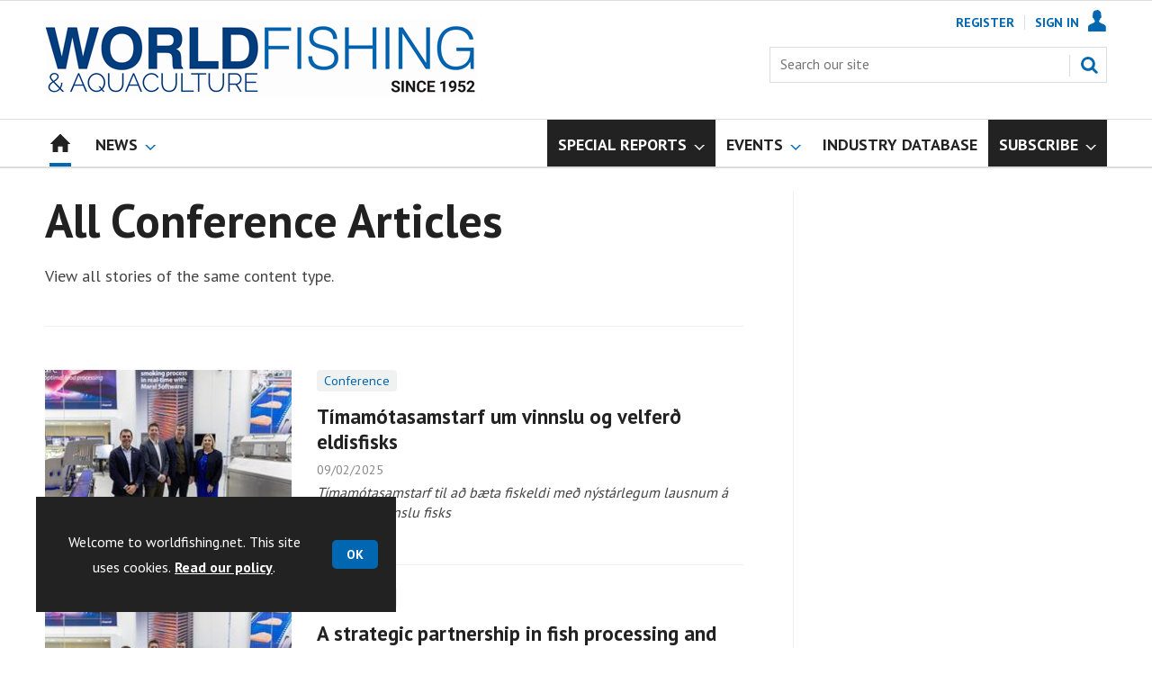

--- FILE ---
content_type: text/html; charset=utf-8
request_url: https://www.worldfishing.net/conference/1041.type
body_size: 23582
content:

<!DOCTYPE html>
<html lang="en">
<head>
	<meta charset="utf-8">
<link rel="preload" as="style" href="/Magazine/core.css?p=7875617675932174">
<link rel="preload" as="script" href="/Magazine/core.js?p=7875617675932174">
	
	



<title>All Conference articles | World Fishing</title>
<meta name="description" content="All Conference articles in World Fishing" />
<meta name="viewport" content="width=device-width, initial-scale=1" />


<meta name="momentnowdate" content="2026-02-03 07:45:18.330"/>
<meta name="momentlocale" content="en-gb"/>
<meta name="momentlocaleformat" content="DD/MM/YYYY"/>
<meta name="momentrelative" content="false"/>
<meta name="momentrelativeformat" content="YYYY,MM,DD"/>
<meta name="momentrelativemorethan" content="10"/>

	
	<meta name="robots" content="noarchive" />
<meta name="blockthis" content="blockGA" />
<meta name="showwallpaper" content="true" />
<meta name="navcode" content="1585" />
<meta name="primarynavigation" content="Home" />
<link rel="canonical" href="https://www.worldfishing.net/conference/1041.type" />
	
<meta property="og:site_name" content="World Fishing" />
<meta property="og:url" content="https://www.worldfishing.net/conference/1041.type"/>
<meta property="og:title" content="All Conference articles | World Fishing"/>
<meta property="og:description" content="All Conference articles in World Fishing" />
<meta property="twitter:title" content="All Conference articles | World Fishing"/>
<meta property="twitter:description" content="All Conference articles in World Fishing"/>
<meta property="twitter:card" content="summary_large_image" />
<meta property="og:image:width" content="1024" />
<meta property="og:image:height" content="536" />
<meta property="og:image" content="https://www.worldfishing.net/Magazine/dest/graphics/social/logo.png?v=1" />
<meta property="og:image:alt" content="World Fishing" />
<meta property="twitter:image:src" content="https://www.worldfishing.net/magazine/dest/graphics/social/twitter-logo.png?v=1" />
<meta property="twitter:image:alt" content="World Fishing" />


	
<link rel="icon" href="/magazine/dest/graphics/favicons/favicon-32x32.png" />
<!--[if IE]><link rel="shortcut icon" href="/magazine/dest/graphics/favicons/favicon.ico" /><![endif]-->
<link rel="apple-touch-icon-precomposed" href="/magazine/dest/graphics/favicons/apple-touch-icon-precomposed.png" />
<meta name="msapplication-TileImage" content="/magazine/dest/graphics/favicons/mstile-144x144.png" />
<meta name="msapplication-TileColor" content="#ffffff" />
	
	<link href="/Magazine/core.css?p=7875617675932174" rel="stylesheet" type="text/css">
<link href="/Magazine/print.css?p=7875617675932174" rel="stylesheet" type="text/css" media="print">


	
<script src="https://cdnjs.cloudflare.com/ajax/libs/jquery/3.4.1/jquery.min.js" integrity="sha256-CSXorXvZcTkaix6Yvo6HppcZGetbYMGWSFlBw8HfCJo=" crossorigin="anonymous" referrerpolicy="no-referrer"></script>
	
<script>var newLang={"more":{"default":"Show more","searchtype":"Show more","searchdates":"Show more"},"less":{"default":"Show fewer","searchtype":"Show fewer","searchdates":"Show fewer"},"show":{"default":"show"},"hide":{"default":"hide"},"caption":{"show":"show caption","hide":"hide caption"},"carousel":{"play":"play slideshow","pause":"pause slideshow"}};</script>
	<script type="text/javascript">
					var IPState = {
					
						useripstate: false,
						useripname: ''
						
					};
				</script>
<script type="text/javascript">
          
					window.dataLayer = window.dataLayer || [];
					window.dataLayer.push({'StoryID':undefined});
					window.dataLayer.push({'StoryFormatProperty':undefined});
					
					window.dataLayer.push({'StoryCategories':'null'});
					
					window.dataLayer.push({'StoryLayout':undefined});
					window.dataLayer.push({'StoryWidth':undefined});
					
					
					window.dataLayer.push({'StoryLayoutCode':undefined});
					
					window.dataLayer.push({'StoryFormatCode':'null'});
					
					window.dataLayer.push({'StoryTypeCode':'null'});
					
					window.dataLayer.push({'StoryCategoriesCodes':'null'});
					
					window.dataLayer.push({'StoryFullNavPath':'null'});
					       
					window.dataLayer.push({'UserID':undefined});
					window.dataLayer.push({'NavCode':'1585'});
					window.dataLayer.push({'MicrositeNavCode':'-1'});
					window.dataLayer.push({'NavKey':'29'});
          
          window.dataLayer.push({'NavigationAreaNavCode':'1585'});
          </script>
<script type="text/javascript">
//dataLayer array declaration
window.dataLayer = window.dataLayer || [];
window.dataLayer.push({'UserStateLoggedIn':'False'});
window.dataLayer.push({'AccessStatus':'Granted'});
window.dataLayer.push({'Template':'Type_list'});
window.dataLayer.push({'Pubcode':'3'});
window.dataLayer.push({'PublicationName':'World Fishing'});
window.dataLayer.push({'Title':'All Conference articles'});
window.dataLayer.push({'StoryAccessControl':undefined});
window.dataLayer.push({'StoryFormat':undefined});
window.dataLayer.push({'StoryType':undefined});
window.dataLayer.push({'Headline':undefined});
window.dataLayer.push({'LongHeadline':undefined});
window.dataLayer.push({'Intro':undefined});
window.dataLayer.push({'Catchline':undefined});
window.dataLayer.push({'Synopsis':undefined});
window.dataLayer.push({'Standfirst':undefined});
window.dataLayer.push({'Answer':undefined});
window.dataLayer.push({'Source':undefined});
window.dataLayer.push({'Refs':undefined});
window.dataLayer.push({'Class':undefined});
window.dataLayer.push({'Credits':undefined});
window.dataLayer.push({'Postscript':undefined});
window.dataLayer.push({'PrimaryNav':'|Main navigation|Home|'});
window.dataLayer.push({'PrimaryNavCurrent':'Home'});
window.dataLayer.push({'FullNavPath':'|28|1585|'});
window.dataLayer.push({'PrimaryNavCodeCurrent':'1585'});
window.dataLayer.push({'CategoryCodes':undefined});
window.dataLayer.push({'Tags':undefined});
window.dataLayer.push({'Bylines':undefined});
window.dataLayer.push({'IssueDate':undefined});
window.dataLayer.push({'IssueDateTime':undefined});
window.dataLayer.push({'PublishDate':undefined});
window.dataLayer.push({'PublishDateTime':undefined});
window.dataLayer.push({'BrowseJobsURL':undefined});
window.dataLayer.push({'PartyActiveProductIDs':undefined});
</script>
	<link href='https://fonts.googleapis.com/css?family=PT+Sans:400,700&display=swap' rel='stylesheet' type='text/css'>


<!-- START styles for subsPromo -->
<style>

	/* MERCS-426: Temp FIX START */
	.grid .spinVideo .videoPreview-container .videoPreview-details .videoPreview-social-sharing ul{
		display: flex;
		gap: 5px;
		justify-content: center;
	}

	/* MERCS-426: Temp FIX END */


	.subsPromo.container {
		background-color: #F0F2F2;
		overflow: hidden;
		position: relative;
	}
	.subsPromo.container h2 {
		background-color: #0067b0;
		color: #fff;
		padding: 17px 120px 60px 20px;

		font-weight: 400;
	}


	.subsPromo.container h2 span {

		font-weight: 700;
	}
	.subsPromo.container h3 {
		color: #222;
		margin-bottom: 12px;
	}
	.subsPromo.container .sleeve {
		background-color: #fff;
		padding: 20px;
		margin: -60px 20px 20px;
	}
	.subsPromo.container .sleeve .column.left p {
		margin-bottom: 22px;
	}
	.subsPromo.container .sleeve .column.left p strong {

		font-weight: 700;
	}
	.subsPromo.container .sleeve .column.left p.reduceMargin {
		margin-bottom: 10px;
	}
	.subsPromo.container .sleeve .column .promoImage {
		display: none;
	}

	.ad-style1 .sleeve>div {
		padding: 0px;
	}		

	@media screen and (min-width: 768px) {
		.subsPromo.container h3 {
			margin-bottom: 20px;
		}
		.subsPromo.container .sleeve .column.left p {
			margin-bottom: 30px;
		}
	}
	@media screen and (min-width: 1024px) {

		.subsPromo.container .sleeve .row {
			display: flex;
			flex-direction: row;
			flex-wrap: wrap;
			width: 100%;
		}
		.subsPromo.container .sleeve .column {
			display: flex;
			flex-direction: column;
			flex-basis: 100%;
			flex: 1;
		}
		.subsPromo.container .sleeve .column.left {
			padding-right: 15%;
		}
		.subsPromo.container .sleeve .column .promoImage {
			display: block;
			position: absolute;
			right: 70px;
			bottom: -10px;
			margin-bottom: 0;
		}
	}

	@media screen and (min-width: 1280px) {
		.subsPromo.container .sleeve .column.left {
			padding-right: 5%;
		}
	}
</style>
<!-- END styles for subsPromo -->

<!-- Custom Leader Size -->
<style>
	@media screen and (min-width: 1024px) {
		.dt-ad-140 {
			min-height:140px;
		}
	}
</style>

<!-- Fixes applied -->
<style>

	/* Change video player black background to something else - default of #0000 is fully transparent black */
	:root {
		--video-layout-page-colour: #fff;
	}

	.storyLayout.video ~ .videoTop {
		background-color: var(--video-layout-page-colour) !important;
	}

	.storyLayout.video ~ .videoTop .inner-sleeve {
		background-color: var(--video-layout-page-colour) !important;
	}

	/* Story Title */

	.storyLayout.video ~ .videoTop .story_title h1 {
		color: #222;
	}

	/* Primary Nav */

	.storyLayout.video ~ .videoTop .byline a, .storyLayout.video ~ .videoTop .storyPrimaryNav a {
		color: #0067b0;
		border-top: 1px solid #0067b0;
	}

	/* Related Videos */

	.storyLayout.video ~ .videoTop .relatedvideos .extras_heading h3 {
		color: #222;
	}

	.storyLayout.video ~ .videoTop .relatedvideos ul li .storyDetails h3 a {
		color: #222;
	}

	/* small lines */

	.videoStory-aside::before {
		background-color: #0067b0 !important;
	}
	.storyLayout.video ~ .videoTop .relatedvideos .extras_heading {
		margin-left: 10px;
		border-top: 1px solid #0067b0 !important;
	}

	/* Margin */
	.videoTop {
		margin-bottom:0px !important;
	}

	.masthead .leaderboard {
		padding: 0 !important;
	}

	a.button {
		text-decoration: none !important;
	}

	a.button:hover {
		color: #fff !important;
	}

	.storyLayout.video ~ .videoTop .byline a:hover {
		color: #222;
	}
	/* END video custom colours */

	/* Makes dropdown menu adjust to fit the height of content */
	.desktopNavigation .dropdown>.inner-sleeve {
		height: 100%;
		overflow: hidden;
	}
	/* END dropdown menu */

	@media screen and (min-width: 1024px){
		.masthead .mast {
			padding: 20px 0 20px;
		}
		#wrapper_sleeve {
			margin-top: 25px;
		}
		body:not(.story-full-layout) .tab-widget-5 {
			min-height: 500px !important; 
		}
		.dt-ad-140 {
			min-height:140px;
		}
	}

	/* Audio Stories Height Fix */
	.audioblock iframe{
		height:100px;
	}

	@media screen and (min-width: 1205px){
		.audioblock iframe{
			height:160px;
		}
	}

	@media screen and (max-width: 1024px) and (min-width: 808px){
		.audioblock iframe{
			height:160px;
		}
	}
	/* END Audio Stories Height Fix */

	/* Enable smooth scrolling with jump links */

	html {
		scroll-behavior: smooth;
	}

	/* Video Layout in News - Fix height with Fireplace */
	@media screen and (min-width: 1054px) {
		.grid .spinVideo .videoPreview-container .videoPreview-video .videoblock {
			padding-bottom: 422px;
		}
	}

	/* 1220 Wallpaper Undernav Limit Width */

	.wallpaper-applied.site-width-1220 .ad-style1 {
		max-width: 1220px;
		margin: auto;
		border-bottom: none;
		position: sticky;
		top: 52px;
	}

	/* 1220 Wallpaper Width Fixes */

	@media screen and (min-width: 1024px) {
		.wallpaper-applied .contentWrapper {
			padding-right: 7%;
			width: 107%;
		}
		.wallpaper-applied .relatedArticles.latestVideos .extrasStory ul {
			width: 107%;
		}
		.wallpaper-applied .contentWrapperLeft {
			border: 0 none !important;
			padding-left: 0 !important;
			margin-left: -8.055% !important;
			width: 108.055% !important;
		}
	}

	/* Custom headers */

	.custom-header {
		height: 100px;
		background: #222;
		color: #fff;
		margin-bottom: 0px !important;
		padding: 10px;
		min-width: 320px; 
		text-align:right;
		display: flex;
		justify-content: center;
	}
	.custom-header h2 {
		color:#fff;
		font-size: 1.424rem;
		line-height: 1.802rem;
		margin-bottom:0px;
		margin-left: 10px;
		text-transform: uppercase;
	}

	.custom-header-media {
		background: black;
		color: #fff;
		margin-bottom: 10px;
		min-width: 320px;
		text-align: center;
	}

	.custom-header-media-title-wrapper {
		display: flex;
		flex-direction: row;
		justify-content: center;
		align-items: center;
		width: fit-content;
		margin: auto;
	}

	.custom-header-media-title-wrapper::before {
		content: url('d3oegytn6n7k3n.cloudfront.net/Pictures/50xAny/P/web/f/a/k/microphone_742421.png');
		margin-right: 5px;
	}

	.custom-header-media h1, .custom-header-media h2, .custom-header-media h3, .custom-header-media h4 {
		color:#fff;
		margin-bottom:0px;
	}

	.custom-header-media h4 {
		text-align: left;
	}

	.custom-header-media h1, .custom-header-media h2 {
		border-bottom: 4px solid #679AC9;
	}

	.custom-header-text-container {
		margin: auto 0 auto 0;
	}

	@media screen and (max-width: 766px) {
		.custom-header-media {
			margin-left: -10px;
			margin-right: -10px;
		}
	}

	/* Scroller Consistent Height */

	@media screen and (min-width: 766px){
		.picCarousel .swiper-container {
			min-height: 450px;
		}
	}

	/* Fix for highlightnav not showing */

	.desktopNavigation ul.main {
		white-space: break-spaces;
	}

	/* Bullet Points Bottom Margins */

	ul li {
		margin-bottom: 0px;
	}

	/* Directories Fix */

	.full-container {
		position: static;
		margin-left: 0px;
		margin-right: 0px;
		width: 100%;
	}

	.directories .company-header {
		position: static;
	}

	@media screen and (min-width: 1280px) {
		.directories.wallpaper-applied .contactus__header .contactus__header_location::after, .directories.wallpaper-applied .contactus__header .contactus__header_location::before {
			left: 501px;
		}
	}

	/* Border for scrollers */

	.spin2scroller .thumbs li .picture a {
		border: 1px solid #dcdcdc;
	}

	/* Tags and auto-more page capitalisation */

	.searchDetails h1 {
		text-transform: capitalize;
	}

	.topicsList li a {
		text-transform: capitalize;
	}

	/* Breadcrumb */

	.i-chevron-double-left, .spin-header .spin-header-wrapper .spin-header-content .breadcrumb-link::before {
		background-position: 0px 0px;
		background-image: url(https://d34est9f09omuk.cloudfront.net/Pictures/web/d/r/h/breadcrumbwf_640955.svgz);
		width: 12px;
		height:12px;
		margin-top: 2px;
		margin-right: 6px;
	}

	.i-chevron-double-left-white, .spin-header .spin-header-wrapper .spin-header-content .breadcrumb-link:hover::before {
		background-position: 0px 0px;
		background-image: url(https://d34est9f09omuk.cloudfront.net/Pictures/web/v/w/k/breadcrumbhover_537360.svgz);
		width: 12px;
		height:12px;
		margin-top: 2px;
		margin-right: 6px;
	}	

	/* Headers Width */

	.spin-header.hasBackground.imageBackground {
		min-height: 260px;
	}

	.spin-header.hasBackground {
		padding: 0px;
	}

	.wallpaper-applied:not(.story-is-group) #wrapper_sleeve > :first-child {
		padding-top: 25px;
	}

	@media screen and (min-width:1220px){
		.spin-header.hasBackground:not(.boxedContent) {
			margin: -25px 0px 25px;
			width: 1220px;
			position: relative;
			left: -20px;
		}
	}

	@media screen and (min-width: 1024px) {
		.spin-header.hasBackground {
			margin-top: -31px;
			margin-bottom: 0px;
		}
	}

	@media screen and (min-width: 768px) {
		.wallpaper-applied .spin-header.hasBackground:not(.boxedContent) {
			width: 1220px;
			margin-top: -25px;
		}
	}

	/* Size of lists */
	ol li, ul li {
		margin-bottom: 0px;
	}

	/* image bugfix */
	.inline_image img[width][height]:not(.zoomable-image) {
		contain: unset;
	}

	/* Transparent thumbnail compatability */
	.grid .spinLayout .picture a {
		background-color: transparent;
	}

	/* Read more margins */
	.grid.relatedArticles .gridLayout {
		margin-bottom: 0px;
	}

	/* Save space by hiding comments when not enabled */
	.container.commentContainer.restrictedcontent {
		display: none;
	}

	/* Add style that allows original image widths in SPIN blocks */
	.img-original-width img {
		width: revert-layer;
	}

	/* Newsletter Rows */
	.newsletter-rows-2 {
		min-height: 100%;
	}

	/* Fix Tiles on mobile */
	@media screen and (max-width: 480px){
		.grid .spinTileBlock .sleeve > ul {
			flex-direction: column;
			flex-wrap: unset;
		}
	}

	/* Add class for no-padding headers */
	.no-bottom-pad:not(.hasBackground) {
		padding: 0 0 0px !important;
	}

	/* Consistent padding for factfiles */
	.factfile p:last-of-type {
		margin-bottom: 0px;
	}

	/* spinPromo edits */
	.spinPromo h2 {
		text-align:center;
		color: #003a78;
	}

	.spinPromo img, .spinPromo .button {
		width:100%;
	}

	.spinPromo > div > div {
		width: 50%;
	}

	/* Fix for YouTube/Vimeo padding differences */
	.videoblock {
		height: 0px;
	}

	/* Gallery slider captions full width */
	.swiper-slide .caption {
		width: 100% !important;
	}

	/* Header Style update */
	.storytext h2 {
		padding: 20px 0px 10px;
		font-size: 1.5rem;
		line-height: 1.8rem;
	}

	/* Shadow for Magazine Cover */

	.magazine-cover img {
		box-shadow: #dcdcdc 0px 0px 10px 10px;
	}


</style>
<!-- END Fixes Applied -->

<!--| SVG OVERRIDE | Twitter > X |-->
<style>
	.footer .footerSocialTwitter {
		background-repeat: no-repeat;
		background-image: url(https://d34est9f09omuk.cloudfront.net/Pictures/web/k/y/v/fwpsvgv2_375779.svgz);
		display: inline-block;
	}
	/*
	.footer .footerSocialTwitter, .i-social-large-twitter {
	background-position: -364px -238px;
	}
	.footer .footerSocialTwitter:hover, .i-social-large-twitter-on {
	background-position: -312px -238px;
	}
	bioIntro .socialMediaLinks ul li a.twitter, .contactList ul li .socialMediaLinks ul li a.twitter, .grid .spinVideo .videoPreview-container .videoPreview-details .videoPreview-social-sharing .twitter, .pageOptions .twitter, .storyAuthorComponent .storyAuthor .storyAuthorDetails .socialMediaLinks ul li a.twitter {
	background-repeat: no-repeat;
	background-image: url(https://d34est9f09omuk.cloudfront.net/Uploads/b/z/n/_extrasvgx_572380.svgz);
	display: inline-block;
	}
	.pageOptions .twitter {
	background-position: -360px -368px;
	}
	.pageOptions .twitter:hover {
	background-position: -324px -368px;
	}
	.grid .spinVideo .videoPreview-container .videoPreview-details .videoPreview-social-sharing .twitter {
	background-position: -324px -332px;
	}
	.grid .spinVideo .videoPreview-container .videoPreview-details .videoPreview-social-sharing .twitter:hover {
	background-position: -288px -332px;
	}
	.bioIntro .socialMediaLinks ul li a.twitter {
	background-position: -360px -368px;
	}
	.bioIntro .socialMediaLinks ul li a.twitter:hover {
	background-position: -324px -368px;
	}
	*/
</style><style type="text/css">.inline_image img[width][height]:not(.zoomable-image) {contain: unset;}</style>
<link rel='stylesheet' href='/Uploads/CSS/3//WorldFishingBlueMostPop.css' type='text/css' />

<style>


.microsite .masthead .mast {
    background: #fff;
    border-bottom: 0px solid #fff;
}



.desktopNavigation .subnav .navprom {
text-transform: uppercase;
font-stretch: expanded;
font-size: 1.425rem;
line-height: 3.525rem;
font-weight: 700;
border-bottom: 1px solid #888;
margin-bottom: 0px;
 }
 

.highlightnav2 {
    background-color: #236192;
}

.picture.lazyloaded-completed {
    background-color: #ffffff;
    background-image: none;
}

.gallery-attachments .display.lazyloaded-completed, .image img.lazyloaded-completed, .inline_image .picture.lazyloaded-completed, .listBlocks ul li .image.lazyloaded-completed {
    background-color: #ffffff;
    background-image: none;
}











.grid .gridLayout ul li h2 {
    font-size: 1.15rem;
    line-height: 1.302rem;
}


.grid .gridLayout ul li .subSleeve .story-type .storyType, .grid .spinLayout .story-type .storyType  {
    border-radius: 4px;
    display: inline-block;
    text-decoration: none;
    vertical-align: top;
    padding: 0px 0px !important;
    background: #fff !important;
    font-size: 1.089rem;
    line-height: 1rem;
    transition: color 0ms,background-color .3s ease;
}


.grid .gridLayout ul li .subSleeve {
    padding-bottom: 10px;
}

.grid .column>* {
    margin-bottom: 22px;
}

.grid .more {
    font-weight: 700;
}

.tabbedblocks.mostThis li {
    padding: 10px 0;
}

.grid .gridLayout ul li .subSleeve .story-type .storyType:hover, .grid .spinLayout .story-type .storyType:hover {
     color: #222;
}

#wrapper_sleeve {
    margin-top: 25px;
}


}

.desktopNavigation ul.main > li.hasChildren.highlightnav > a > span::after, .desktopNavigation ul.main > li.hasChildren.highlightnav > span::after, .i-navigation-dropdown-hover-sub-dims {
  background-color: #0000;
}





</style>
<script>
	function getDataLayerVal(keyVal) {
		for (var i = 0; i < window.dataLayer.length; i++) {
			if (dataLayer[i][keyVal] !== undefined) {
				return dataLayer[i][keyVal];
			}
		}
	}
</script>


<!-- Start GPT Tag -->
<script async src='https://securepubads.g.doubleclick.net/tag/js/gpt.js'></script>
<script>


	// Function to extract values from <meta> elements
	function getMetaContentByName(name,content){
		var content = (content==null)?'content':content;
		return document.querySelector("meta[name='"+name+"']").getAttribute(content);
	}

	var showwallpaper; 
	if(document.querySelector('meta[name="showwallpaper"]')) { 
		showwallpaper = document.querySelector('meta[name="showwallpaper"]').content; 
	}

	window.googletag = window.googletag || {cmd: []};
	googletag.cmd.push(function() {

		var mapLB = googletag.sizeMapping()
		.addSize([1024, 0], [[1180, 140], [1180, 100], [970, 90], [970, 250]])
		.addSize([768, 0], [[728, 90], [468, 60]])
		.addSize([320, 0], [[320, 50], [320, 100]])
		.addSize([601, 0], [[468, 60]])
		.build();

		var mapLBsml = googletag.sizeMapping()
		.addSize([1024, 0], [[1180, 100], [970, 90], [970, 250]])
		.addSize([768, 0], [[728, 90], [468, 60]])
		.addSize([320, 0], [[320, 50], [320, 100]])
		.addSize([601, 0], [[468, 60]])
		.build();

		var mapLBUN = googletag.sizeMapping()
		.addSize([1024, 0], [[1220, 100], [1220, 250], [1180, 100], [970, 90], [970, 250]])
		.addSize([768, 0], [[728, 90],[468, 60]])
		.addSize([320, 0], [[320, 50], [320, 100]])
		.addSize([601, 0], [[468, 60]])
		.build();

		var mapMPU = googletag.sizeMapping()
		.addSize([1024, 0], [[300, 250], [300, 600]])
		.addSize([728, 0], [[300, 250], [300, 600]])
		.addSize([601, 0], [[300, 250], [300, 600]])
		.addSize([320, 0], [[300, 250], [300, 600]])
		.build();

		var mapWP = googletag.sizeMapping()
		.addSize([1024, 0], [[8, 8]])
		.addSize([768, 0], [[8, 8]])
		.addSize([601, 0], [[8, 8]])
		.addSize([302, 0], [[8, 8]])
		.addSize([1220, 0], [[1, 1]])
		.build();

		var mapWallpaper = googletag.sizeMapping()
		.addSize([0, 0], [])
		// 1220, 0
		.addSize([1220, 0], [1,1])
		.build();


		googletag.defineSlot('/22591691749/mml-wf/leader1', [[1180,140],[1180, 100],[970,90],[970,250],[728,90],[468,60],[320,50],[320,100]], 'div-gpt-ad-7217426-1')
			.defineSizeMapping(mapLB)
			.addService(googletag.pubads());
		googletag.defineSlot('/22591691749/mml-wf/leader2', [[1180,140],[1180, 100],[970,90],[970,250],[728,90],[468,60],[320,50],[320,100]], 'div-gpt-ad-7217426-2')
			.defineSizeMapping(mapLBsml)
			.addService(googletag.pubads());
		googletag.defineSlot('/22591691749/mml-wf/leader3', [[1180,140],[1180, 100],[970,90],[970,250],[728,90],[468,60],[320,50],[320,100]], 'div-gpt-ad-7217426-3')
			.defineSizeMapping(mapLBsml)
			.addService(googletag.pubads());
		googletag.defineSlot('/22591691749/mml-wf/leader4', [[1180,140],[1180, 100],[970,90],[970,250],[728,90],[468,60],[320,50],[320,100]], 'div-gpt-ad-7217426-4')
			.defineSizeMapping(mapLBsml)
			.addService(googletag.pubads());
		googletag.defineSlot('/22591691749/mml-wf/mpu1', [[300,250]], 'div-gpt-ad-7217426-5')
			.defineSizeMapping(mapMPU)
			.addService(googletag.pubads());
		googletag.defineSlot('/22591691749/mml-wf/mpu2', [[300,250],[300,600]], 'div-gpt-ad-7217426-6')
			.defineSizeMapping(mapMPU)
			.addService(googletag.pubads());
		googletag.defineSlot('/22591691749/mml-wf/mpu3', [[300,250],[300,600]], 'div-gpt-ad-7217426-7')
			.defineSizeMapping(mapMPU)
			.addService(googletag.pubads());
		googletag.defineSlot('/22591691749/mml-wf/mpu4', [[300,250],[300,600]], 'div-gpt-ad-7217426-8')
			.defineSizeMapping(mapMPU)
			.addService(googletag.pubads());
		googletag.defineSlot('/22591691749/mml-wf/mpu5', [[300,250],[300,600]], 'div-gpt-ad-7217426-9')
			.defineSizeMapping(mapMPU)
			.addService(googletag.pubads());
		googletag.defineSlot('/22591691749/mml-wf/mpu6', [[300,250],[300,600]], 'div-gpt-ad-7217426-10')
			.defineSizeMapping(mapMPU)
			.addService(googletag.pubads());
		googletag.defineSlot('/22591691749/mml-wf/undernav', [[1220,100],[1220,250],[1180,100],[1180,140],[1024,250],[970,90],[970,250],[728,90],[468,60],[320,50],[320,100]], 'div-gpt-ad-7217426-11')
			.defineSizeMapping(mapLBUN)
			.addService(googletag.pubads());
		googletag.defineOutOfPageSlot('/22591691749/mml-wf/popup', 'div-gpt-ad-7217426-13')
			.addService(googletag.pubads());

		// Pass the value of the ‘navcode’ meta element to GAM as ‘navcode’ (to be used as a ‘key-value’)
		googletag.pubads().setTargeting("navcode",getMetaContentByName("navcode"));	
		googletag.pubads().setTargeting("primarynavigation",getMetaContentByName("primarynavigation"));	
		googletag.pubads().setTargeting("story",getDataLayerVal('StoryID'));
		googletag.pubads().setTargeting("StoryCategories",getDataLayerVal('StoryCategories'));
		googletag.pubads().setTargeting("jobtitle",getDataLayerVal('jobtitle'));
		googletag.pubads().setTargeting("coactivity",getDataLayerVal('coactivity'));
		googletag.pubads().setTargeting("storytype",getDataLayerVal('StoryType'));
		googletag.pubads().setTargeting('url', window.location.pathname.split( '/' )/*[1]*/);

		//    googletag.pubads().enableSingleRequest();
		//    googletag.pubads().collapseEmptyDivs();
		//    googletag.pubads().setCentering(true);
		//    googletag.enableServices();
		//  });


		// check if wallpaper is defined, is set to be shown on this page and screen width is greater than 1220
		if (document.querySelector('#div-gpt-ad-7217426-12') && showwallpaper) {
			var wallpaperSlot = googletag.defineOutOfPageSlot('/22591691749/mml-wf/wallpaper', 'div-gpt-ad-7217426-12').defineSizeMapping(mapWallpaper).addService(googletag.pubads()).setTargeting('url', document.location.pathname);
			googletag.pubads().addEventListener('slotRenderEnded', function(event) {
				if((event.slot.getSlotElementId() == wallpaperSlot.getSlotElementId()) && !event.isEmpty) {
					if(document.querySelector('.wallpaper-ad[data-site-width-1220]')) {
						document.body.className += ' ' + 'site-width-1220';
					}
					if(showwallpaper === "true") {
						document.body.className += ' ' + 'wallpaper-applied';
						$(window).trigger('wallpaper:advert');
					}
				}
			});
		};

		googletag.pubads().collapseEmptyDivs();
		googletag.enableServices();

	});

	// position wallpaper from top to sit under main navigation
	window.addEventListener('message', receiveMessage, false);

	function positionWallpaperFromTop() {
		if(!window.IntersectionObserver) return;
		var observer = new IntersectionObserver(entries => {
			if (entries[0].isIntersecting) {
				var wallpaperElement = document.querySelector('.wallpaper-ad').getElementsByTagName('div')[0];
				wallpaperElement.style.top = (document.querySelector('#masthead').getBoundingClientRect().bottom + window.scrollY) + 'px'
			} else {
				document.querySelector('#wrapper_sleeve').style.top = '0';
			}
		});
		observer.observe(document.querySelector('#masthead'));
	}

	function receiveMessage(event) {
		if(event.data == 'wallpaper-fireplace' || event.data == 'wallpaper-standard') {
			document.body.classList.add(event.data)
			positionWallpaperFromTop()
		}
	}

	$(window).on('abacus:cookienotice:show', function() {
		positionWallpaperFromTop();
	});

	$(window).on('abacus:cookienotice:hide', function() {
		positionWallpaperFromTop();
	});

</script>


<!-- End GPT Tag -->

<meta name="google-site-verification" content="YSjHfcxoLp7l3THKcllQWM5YT7hjqyI03aqHZXv6Sqc" />

	
	<!-- Google Tag Manager -->
<script>(function(w,d,s,l,i){w[l]=w[l]||[];w[l].push({'gtm.start':
new Date().getTime(),event:'gtm.js'});var f=d.getElementsByTagName(s)[0],
j=d.createElement(s),dl=l!='dataLayer'?'&l='+l:'';j.async=true;j.src=
'https://www.googletagmanager.com/gtm.js?id='+i+dl;f.parentNode.insertBefore(j,f);
})(window,document,'script','dataLayer','GTM-P6F63V');</script>
<!-- End Google Tag Manager -->

<!-- AB Google Tag Manager -->
<script>(function(w,d,s,l,i){w[l]=w[l]||[];w[l].push({'gtm.start':
new Date().getTime(),event:'gtm.js'});var f=d.getElementsByTagName(s)[0],
j=d.createElement(s),dl=l!='dataLayer'?'&l='+l:'';j.async=true;j.src=
'https://www.googletagmanager.com/gtm.js?id='+i+dl;f.parentNode.insertBefore(j,f);
})(window,document,'script','dataLayer','GTM-K9DRJ8B');</script>
<!-- AB End Google Tag Manager -->

	


</head>
<body id="searchResults" class="M1-master js-disabled  no-directories">
	
	<!-- Google Tag Manager (noscript) -->
<noscript><iframe src="https://www.googletagmanager.com/ns.html?id=GTM-P6F63V"
height="0" width="0" style="display:none;visibility:hidden"></iframe></noscript>
<!-- End Google Tag Manager (noscript) -->

<!-- Google Tag Manager (noscript) -->
<noscript><iframe src="https://www.googletagmanager.com/ns.html?id=GTM-K9DRJ8B"
height="0" width="0" style="display:none;visibility:hidden"></iframe></noscript>
<!-- End Google Tag Manager (noscript) -->
	
<!--[if lte IE 10]>
<link rel="stylesheet" href="/CSS/dest/notsupported.css">
<div class="notSupported">
	<div class="sleeve">
		<span id="logo" class="vector-icon i-brand-logo i-brand-logo-dims"></span>
		<h2>
			Your browser is not supported
		</h2>
		<p>
			Sorry but it looks as if your browser is out of date. To get the best experience using our site we recommend that you upgrade or switch browsers.
		</p>
		<p class="buttonContainer">
			<a class="button" href="https://www.google.co.uk/webhp?ion=1&espv=2&ie=UTF-8#q=update+my+browser" target="_blank">Find a solution</a>
		</p>
	</div>
</div>
<![endif]-->
	<script type="text/javascript">document.body.className = document.body.className.replace('js-disabled', ''); document.cookie = "js=1; path=/";</script>
	<div id="cookiePolicy" class="container inlinePopUp" data-menu-open-pushed="true">
  <div class="inner-sleeve">
    <form method="post" action="/">
      <fieldset>
        <div>
          <p>Welcome to worldfishing.net. This site uses cookies. <a href="https://www.worldfishing.net/cookie-policy/1430973.article">Read our policy</a>.</p>

          <input type="hidden" name="cookiepolicyaccepted" value="yes" />
          <button type="submit" class="continue">OK</button>
        </div>
      </fieldset>
    </form>
  </div>
</div>


	<div id="wrapper">
		
<ul id="skiplinks"><li><a href="#wrapper_sleeve">Skip to main content</a></li><li><a href="#mainnav">Skip to navigation</a></li></ul>
		
<header id="masthead" class="masthead">
	<div class="htmlContent">
  <!-- GPT AdSlot 12 for Ad unit 'mml-wf/wallpaper' ### Size: [[1,1]] -->
<div id='div-gpt-ad-7217426-12' class="wallpaper-ad" data-site-width-1220>
  <script>
    googletag.cmd.push(function() { googletag.display('div-gpt-ad-7217426-12'); });
  </script>
</div>
<!-- End AdSlot 12 -->
</div>
	
	
	<div class="leaderboard">
    <div class="ad">

<!-- GPT AdSlot 1 for Ad unit 'mml-wf/leader1' ### Size: [[1180,140],[970,90],[970,250],[728,90],[468,60],[320,50],[320,100]] -->
<div id='div-gpt-ad-7217426-1' class="dt-ad-140 mob-ad-100"> <!-- dt-ad-140 mob-ad-100 -->
  <script>
    googletag.cmd.push(function() { googletag.display('div-gpt-ad-7217426-1'); });
  </script>
</div>
<!-- End AdSlot 1 -->

</div>
</div>
	<div class="mast container full" role="banner" data-multi-toggle-menu>
		<div class="inner-sleeve" data-menu-open-pushed>
			<div class="mastheadLogo">
	<a href="https://www.worldfishing.net/">
		<img alt="World Fishing Logo" src="dota6asppqhip.cloudfront.net/Pictures/480xAny/P/web/b/k/q/worldfishinglogo_777359.png" />
	</a>
</div>
<div class="mastheadMobileLogo">
    <a href="/">
        <span class="logoIcon">
            <span class="assistive">World Fishing Magazine</span>
        </span>
    </a>
</div>
			
			<div class="mastControls">
				<nav data-multi-toggle-item="" class="mastNav loggedout hide"><span class="toggleIcon"><a href="#mastnav" data-toggle-button=""><span class="assistive">Mast navigation</span></a></span><ul id="mastnav" data-toggle-element=""><li><a href="https://account.worldfishing.net/register?returl=https%3a%2f%2fwww.worldfishing.net">Register</a></li><li><a class="popup signIn" href="https://www.worldfishing.net/sign-in">Sign In</a></li></ul></nav>
				<div class="mastheadSearch hide" data-multi-toggle-item="">
  <span class="toggleIcon">
    <a href="#search" data-toggle-button="">
      <span class="assistive">Search our site</span>
    </a>
  </span>
  <form action="https://www.worldfishing.net/searchresults" method="get" id="mastsearch" data-toggle-element="">
    <fieldset>
      <div>
        <label for="search">Search our site</label>
        <input type="text" id="search" value="" name="qkeyword" class="text" placeholder="Search our site" />
        <button class="mastSearch" type="submit">Search</button>
      </div>
    </fieldset>
  </form>
</div>
				

<div class="menuToggle">
	<span class="toggleIcon"><a href="#mobilemenu" data-menu-toggle-button=""><span class="assistive">Menu</span></a></span>
</div>
			</div>
		</div>
	</div>
	<div class="menuContainer">
		<div class="mobileMenu" id="mobilemenu">
  <div class="sleeve">
    <a class="menuClose" href="#wrapper">
      <span>Close<span class="assistive"> menu</span></span>
    </a>
    <ul class="main">
      <li class="home-icon">
        <a href="https://www.worldfishing.net/">
          <span>Home</span>
        </a>
      </li>
      <li class="hasChildren ">
        <a href="https://www.worldfishing.net/" aria-expanded="false">
          <span>News</span>
        </a>
        <ul aria-hidden="true" class="subMenu hide">
          <li class="parentBack">
            <a class="toolbar" href="#">
              <span class="header">Back<span class="assistive"> to parent navigation item</span></span>
              <span class="btn backBtn">
                <i></i>
              </span>
            </a>
          </li>
          <li class="parentNav">
            <a href="https://www.worldfishing.net/">
              <span>News</span>
            </a>
          </li>
          <li class="hasChildren ">
            <a href="https://www.worldfishing.net/news/aquaculture" aria-expanded="false">
              <span>Aquaculture</span>
            </a>
            <ul aria-hidden="true" class="subMenu hide">
              <li class="parentBack">
                <a class="toolbar" href="#">
                  <span class="header">Back<span class="assistive"> to parent navigation item</span></span>
                  <span class="btn backBtn">
                    <i></i>
                  </span>
                </a>
              </li>
              <li class="parentNav">
                <a href="https://www.worldfishing.net/news/aquaculture">
                  <span>Aquaculture</span>
                </a>
              </li>
              <li class="">
                <a href="https://www.worldfishing.net/news/aquaculture/innovation-and-technology">
                  <span>Innovation & Technology</span>
                </a>
              </li>
              <li class="">
                <a href="https://www.worldfishing.net/news/aquaculture/land-based-farming">
                  <span>Land-based Farming</span>
                </a>
              </li>
              <li class="">
                <a href="https://www.worldfishing.net/news/aquaculture/feed-and-nutrition">
                  <span>Feed & Nutrition</span>
                </a>
              </li>
            </ul>
          </li>
          <li class="hasChildren ">
            <a href="https://www.worldfishing.net/news/world-fishing-events" aria-expanded="false">
              <span>World Fishing Events</span>
            </a>
            <ul aria-hidden="true" class="subMenu hide">
              <li class="parentBack">
                <a class="toolbar" href="#">
                  <span class="header">Back<span class="assistive"> to parent navigation item</span></span>
                  <span class="btn backBtn">
                    <i></i>
                  </span>
                </a>
              </li>
              <li class="parentNav">
                <a href="https://www.worldfishing.net/news/world-fishing-events">
                  <span>World Fishing Events</span>
                </a>
              </li>
              <li class="">
                <a href="https://www.worldfishing.net/news/world-fishing-events/icefish-exhibition">
                  <span>Icefish Exhibition</span>
                </a>
              </li>
            </ul>
          </li>
          <li class="">
            <a href="https://www.worldfishing.net/news/fisheries">
              <span>Fisheries</span>
            </a>
          </li>
          <li class="">
            <a href="https://www.worldfishing.net/news/business-and-finance">
              <span>Business & Finance</span>
            </a>
          </li>
          <li class="break">
            <a href="https://www.worldfishing.net/news/sustainability">
              <span>Sustainability</span>
            </a>
          </li>
          <li class="hasChildren ">
            <a href="https://www.worldfishing.net/news/fishing-technology" aria-expanded="false">
              <span>Fishing Technology</span>
            </a>
            <ul aria-hidden="true" class="subMenu hide">
              <li class="parentBack">
                <a class="toolbar" href="#">
                  <span class="header">Back<span class="assistive"> to parent navigation item</span></span>
                  <span class="btn backBtn">
                    <i></i>
                  </span>
                </a>
              </li>
              <li class="parentNav">
                <a href="https://www.worldfishing.net/news/fishing-technology">
                  <span>Fishing Technology</span>
                </a>
              </li>
              <li class="">
                <a href="https://www.worldfishing.net/news/fishing-technology/power-and-propulsion">
                  <span>Power & Propulsion</span>
                </a>
              </li>
              <li class="">
                <a href="https://www.worldfishing.net/news/fishing-technology/safety-and-distress">
                  <span>Safety & Distress</span>
                </a>
              </li>
              <li class="">
                <a href="https://www.worldfishing.net/news/fishing-technology/fish-handling">
                  <span>Fish Handling</span>
                </a>
              </li>
              <li class="">
                <a href="https://www.worldfishing.net/news/fishing-technology/fishing-gear">
                  <span>Fishing Gear</span>
                </a>
              </li>
              <li class="">
                <a href="https://www.worldfishing.net/news/fishing-technology/electronics-and-communications">
                  <span>Electronics & Communications</span>
                </a>
              </li>
            </ul>
          </li>
          <li class="hasChildren ">
            <a href="https://www.worldfishing.net/news/seafood" aria-expanded="false">
              <span>Seafood</span>
            </a>
            <ul aria-hidden="true" class="subMenu hide">
              <li class="parentBack">
                <a class="toolbar" href="#">
                  <span class="header">Back<span class="assistive"> to parent navigation item</span></span>
                  <span class="btn backBtn">
                    <i></i>
                  </span>
                </a>
              </li>
              <li class="parentNav">
                <a href="https://www.worldfishing.net/news/seafood">
                  <span>Seafood</span>
                </a>
              </li>
              <li class="break">
                <a href="https://www.worldfishing.net/news/seafood/processing-and-refrigeration">
                  <span>Processing & Refrigeration</span>
                </a>
              </li>
            </ul>
          </li>
          <li class="hasChildren ">
            <a href="https://www.worldfishing.net/news/vessels-and-shipyards" aria-expanded="false">
              <span>Vessels & Shipyards</span>
            </a>
            <ul aria-hidden="true" class="subMenu hide">
              <li class="parentBack">
                <a class="toolbar" href="#">
                  <span class="header">Back<span class="assistive"> to parent navigation item</span></span>
                  <span class="btn backBtn">
                    <i></i>
                  </span>
                </a>
              </li>
              <li class="parentNav">
                <a href="https://www.worldfishing.net/news/vessels-and-shipyards">
                  <span>Vessels & Shipyards</span>
                </a>
              </li>
              <li class="">
                <a href="https://www.worldfishing.net/news/vessels-and-shipyards/new-vessels">
                  <span>New Vessels</span>
                </a>
              </li>
              <li class="">
                <a href="https://www.worldfishing.net/news/vessels-and-shipyards/ship-design">
                  <span>Ship Design</span>
                </a>
              </li>
              <li class="">
                <a href="https://www.worldfishing.net/news/vessels-and-shipyards/deck-machinery">
                  <span>Deck Machinery</span>
                </a>
              </li>
              <li class="">
                <a href="https://www.worldfishing.net/news/vessels-and-shipyards/shipyard-news">
                  <span>Shipyard News</span>
                </a>
              </li>
            </ul>
          </li>
          <li class="hasChildren ">
            <a href="https://www.worldfishing.net/news/comment" aria-expanded="false">
              <span>Comment</span>
            </a>
            <ul aria-hidden="true" class="subMenu hide">
              <li class="parentBack">
                <a class="toolbar" href="#">
                  <span class="header">Back<span class="assistive"> to parent navigation item</span></span>
                  <span class="btn backBtn">
                    <i></i>
                  </span>
                </a>
              </li>
              <li class="parentNav">
                <a href="https://www.worldfishing.net/news/comment">
                  <span>Comment</span>
                </a>
              </li>
              <li class="">
                <a href="https://www.worldfishing.net/news/comment/analysis">
                  <span>Analysis</span>
                </a>
              </li>
              <li class="">
                <a href="https://www.worldfishing.net/news/comment/insight">
                  <span>Insight</span>
                </a>
              </li>
              <li class="">
                <a href="https://www.worldfishing.net/news/comment/opinion">
                  <span>Opinion</span>
                </a>
              </li>
              <li class="">
                <a href="https://www.worldfishing.net/news/comment/new-horizons">
                  <span>New Horizons</span>
                </a>
              </li>
              <li class="break">
                <a href="https://www.worldfishing.net/news/comment/interviews">
                  <span>Interviews</span>
                </a>
              </li>
            </ul>
          </li>
          <li class="hasChildren ">
            <a href="#">
              <span>More</span>
            </a>
            <ul aria-hidden="true" class="subMenu hide">
              <li class="parentBack">
                <a class="toolbar" href="#">
                  <span class="header">Back<span class="assistive"> to parent navigation item</span></span>
                  <span class="btn backBtn">
                    <i></i>
                  </span>
                </a>
              </li>
              <li class="parentNav">
                <span>More</span>
              </li>
              <li class="">
                <a href="https://www.worldfishing.net/news/more/about-us">
                  <span>About Us</span>
                </a>
              </li>
              <li class="">
                <a href="https://www.worldfishing.net/SPIN2.aspx?navCode=311">
                  <span>Industry Database</span>
                </a>
              </li>
              <li class="">
                <a href="https://www.worldfishing.net/jobs">
                  <span>Jobs</span>
                </a>
              </li>
              <li class="">
                <a href="https://www.worldfishing.net/news/more/industry-events">
                  <span>Industry Events</span>
                </a>
              </li>
              <li class="">
                <a href="https://www.worldfishing.net/contacts">
                  <span>Contact Us</span>
                </a>
              </li>
              <li class="">
                <a href="https://www.worldfishing.net/press-releases/1047.type">
                  <span>Press Releases</span>
                </a>
              </li>
              <li class="">
                <a href="https://www.worldfishing.net/news/more/advertise">
                  <span>Advertise</span>
                </a>
              </li>
              <li class="">
                <a href="https://www.worldfishing.net/icefish-conference/the-conference/videos-and-images">
                  <span>Fish Waste for Profit Gallery</span>
                </a>
              </li>
            </ul>
          </li>
        </ul>
      </li>
      <li class="highlightnav right">
        <a href="https://www.worldfishing.net/subscribe">
          <span>Subscribe</span>
        </a>
      </li>
      <li class="right">
        <a href="https://www.worldfishing.net/industry-database">
          <span>Industry Database</span>
        </a>
      </li>
      <li class="right">
        <a href="https://www.worldfishing.net/events">
          <span>Events</span>
        </a>
      </li>
      <li class="highlightnav right">
        <a href="https://www.worldfishing.net/special-reports">
          <span>Special Reports</span>
        </a>
      </li>
    </ul>
    
  </div>
</div>
<div class="mobileMenuClose"></div>
		<div id="mainnav" class="desktopNavigation container" data-menu-open-pushed=""><div class="dropdown vanityPanel"><div class="inner-sleeve"></div></div><div class="inner-sleeve"><ul class="main preJS"><li data-navcode="1585" data-rootnavcode="1585" class="current home-icon"><a href="https://www.worldfishing.net/"><span>Home</span></a></li><li data-navcode="317" data-rootnavcode="317" class="hasChildren fourSubNav"><a href="https://www.worldfishing.net/"><span>News</span></a><div class="dropdown"><div class="inner-sleeve"><ul><li class="subnav"><ul><li data-navcode="624" data-rootnavcode="317" class=""><a href="https://www.worldfishing.net/news/aquaculture"><span>Aquaculture</span></a><ul><li data-navcode="1414" data-rootnavcode="317" class=""><a href="https://www.worldfishing.net/news/aquaculture/innovation-and-technology"><span>Innovation & Technology</span></a></li><li data-navcode="1415" data-rootnavcode="317" class=""><a href="https://www.worldfishing.net/news/aquaculture/land-based-farming"><span>Land-based Farming</span></a></li><li data-navcode="1416" data-rootnavcode="317" class=""><a href="https://www.worldfishing.net/news/aquaculture/feed-and-nutrition"><span>Feed & Nutrition</span></a></li></ul></li><li data-navcode="1421" data-rootnavcode="317" class=""><a href="https://www.worldfishing.net/news/world-fishing-events"><span>World Fishing Events</span></a><ul><li data-navcode="1422" data-rootnavcode="317" class=""><a href="https://www.worldfishing.net/news/world-fishing-events/icefish-exhibition"><span>Icefish Exhibition</span></a></li></ul></li><li data-navcode="625" data-rootnavcode="317" class=""><a href="https://www.worldfishing.net/news/fisheries"><span>Fisheries</span></a></li><li data-navcode="1412" data-rootnavcode="317" class=""><a href="https://www.worldfishing.net/news/business-and-finance"><span>Business & Finance</span></a></li><li data-navcode="1413" data-rootnavcode="317" class="break"><a href="https://www.worldfishing.net/news/sustainability"><span>Sustainability</span></a></li></ul></li><li class="subnav"><ul><li data-navcode="659" data-rootnavcode="317" class=""><a href="https://www.worldfishing.net/news/fishing-technology"><span>Fishing Technology</span></a><ul><li data-navcode="666" data-rootnavcode="317" class=""><a href="https://www.worldfishing.net/news/fishing-technology/power-and-propulsion"><span>Power & Propulsion</span></a></li><li data-navcode="665" data-rootnavcode="317" class=""><a href="https://www.worldfishing.net/news/fishing-technology/safety-and-distress"><span>Safety & Distress</span></a></li><li data-navcode="664" data-rootnavcode="317" class=""><a href="https://www.worldfishing.net/news/fishing-technology/fish-handling"><span>Fish Handling</span></a></li><li data-navcode="663" data-rootnavcode="317" class=""><a href="https://www.worldfishing.net/news/fishing-technology/fishing-gear"><span>Fishing Gear</span></a></li><li data-navcode="661" data-rootnavcode="317" class=""><a href="https://www.worldfishing.net/news/fishing-technology/electronics-and-communications"><span>Electronics & Communications</span></a></li></ul></li><li data-navcode="626" data-rootnavcode="317" class=""><a href="https://www.worldfishing.net/news/seafood"><span>Seafood</span></a><ul><li data-navcode="662" data-rootnavcode="317" class="break"><a href="https://www.worldfishing.net/news/seafood/processing-and-refrigeration"><span>Processing & Refrigeration</span></a></li></ul></li></ul></li><li class="subnav"><ul><li data-navcode="321" data-rootnavcode="317" class=""><a href="https://www.worldfishing.net/news/vessels-and-shipyards"><span>Vessels & Shipyards</span></a><ul><li data-navcode="656" data-rootnavcode="317" class=""><a href="https://www.worldfishing.net/news/vessels-and-shipyards/new-vessels"><span>New Vessels</span></a></li><li data-navcode="654" data-rootnavcode="317" class=""><a href="https://www.worldfishing.net/news/vessels-and-shipyards/ship-design"><span>Ship Design</span></a></li><li data-navcode="655" data-rootnavcode="317" class=""><a href="https://www.worldfishing.net/news/vessels-and-shipyards/deck-machinery"><span>Deck Machinery</span></a></li><li data-navcode="657" data-rootnavcode="317" class=""><a href="https://www.worldfishing.net/news/vessels-and-shipyards/shipyard-news"><span>Shipyard News</span></a></li></ul></li><li data-navcode="667" data-rootnavcode="317" class=""><a href="https://www.worldfishing.net/news/comment"><span>Comment</span></a><ul><li data-navcode="668" data-rootnavcode="317" class=""><a href="https://www.worldfishing.net/news/comment/analysis"><span>Analysis</span></a></li><li data-navcode="669" data-rootnavcode="317" class=""><a href="https://www.worldfishing.net/news/comment/insight"><span>Insight</span></a></li><li data-navcode="1418" data-rootnavcode="317" class=""><a href="https://www.worldfishing.net/news/comment/opinion"><span>Opinion</span></a></li><li data-navcode="670" data-rootnavcode="317" class=""><a href="https://www.worldfishing.net/news/comment/new-horizons"><span>New Horizons</span></a></li><li data-navcode="671" data-rootnavcode="317" class="break"><a href="https://www.worldfishing.net/news/comment/interviews"><span>Interviews</span></a></li></ul></li></ul></li><li class="subnav"><ul><li data-navcode="734" data-rootnavcode="317" class=""><span>More</span><ul><li data-navcode="739" data-rootnavcode="317" class=""><a href="https://www.worldfishing.net/news/more/about-us"><span>About Us</span></a></li><li data-navcode="735" data-rootnavcode="317" class=""><a href="https://www.worldfishing.net/SPIN2.aspx?navCode=311"><span>Industry Database</span></a></li><li data-navcode="1647" data-rootnavcode="317" class=""><a href="https://www.worldfishing.net/jobs"><span>Jobs</span></a></li><li data-navcode="738" data-rootnavcode="317" class=""><a href="https://www.worldfishing.net/news/more/industry-events"><span>Industry Events</span></a></li><li data-navcode="740" data-rootnavcode="317" class=""><a href="https://www.worldfishing.net/contacts"><span>Contact Us</span></a></li><li data-navcode="1508" data-rootnavcode="317" class=""><a href="https://www.worldfishing.net/press-releases/1047.type"><span>Press Releases</span></a></li><li data-navcode="1561" data-rootnavcode="317" class=""><a href="https://www.worldfishing.net/news/more/advertise"><span>Advertise</span></a></li><li data-navcode="2055" data-rootnavcode="317" class=""><a href="https://www.worldfishing.net/icefish-conference/the-conference/videos-and-images"><span>Fish Waste for Profit Gallery</span></a></li></ul></li></ul></li></ul></div></div></li><li data-navcode="2048" data-rootnavcode="2048" class="highlightnav right hasChildren"><a href="https://www.worldfishing.net/subscribe"><span>Subscribe</span></a><div class="dropdown"><div class="inner-sleeve"><ul><li class="htmlBlock"><div><style type="text/css">
	.desktopNavigation #subspromo {background:#fff; padding:20px;}
	.desktopNavigation #subspromo img {float:right; clear:right; display:block; margin-top:36px; width:316px;}
	.desktopNavigation #subspromo .subpromo {margin-bottom:20px; margin-left: 20px; padding-left: 0;}
	.desktopNavigation #subspromo .subpromo li { list-style:disc;}
	.desktopNavigation #subspromo p {margin-bottom:0}
	.desktopNavigation #subspromo .register {margin-top:22px;}

	@media only screen and (max-width: 1123px) {
		.desktopNavigation #subspromo img {
			max-width:200px;
		}
	}   
</style>


<div id="subspromo" style="overflow:hidden;">
	<img alt="WF Digital" src="d34est9f09omuk.cloudfront.net/Pictures/600xAny/P/web/d/g/j/wfdigital_10574.png" />
	<h3>Get full access to World Fishing &amp; Aquaculture content</h3>
	<p><strong>Including the digital magazine, full news archive, special reports, webinars and articles on innovations and current trends in the commercial fishing and aquaculture industries.</strong></p>

	<ul class="subpromo">
		<li>Expert analysis and comment</li>
		<li>Unlimited access to in-depth articles and premium content</li>
		<li>Full access to all our online archive</li>
	</ul>
	<a class="button" target="_blank" rel="noopener" href="https://www.worldfishing.net/subscribe">Subscribe Now</a>

	<p class="register">Alternatively <a href="https://account.worldfishing.net/register?returl=https%3a%2f%2fwww.worldfishing.net" target="_blank" rel="noopener"><strong>REGISTER</strong></a> for <strong>website access</strong> and sign up for email alerts</p>

</div></div></li></ul></div></div></li><li data-navcode="311" data-rootnavcode="311" class="right"><a href="https://www.worldfishing.net/industry-database"><span>Industry Database</span></a></li><li data-navcode="1324" data-rootnavcode="1324" class="right hasChildren"><a href="https://www.worldfishing.net/events"><span>Events</span></a><div class="dropdown"><div class="inner-sleeve"><ul><li class="htmlBlock"><div><style>
	.desktopNavigation #events-dropdown {
		background:#fff;
		text-align:center;
	}

	.desktopNavigation #events-dropdown img {
		float: none;
		display: inline-block;
		margin-top: 0px;
		width: 55%;
		text-align: center;
	}

	.desktopNavigation #events-dropdown td, .desktopNavigation #events-dropdown th {
		text-align:center;
		padding-top:2px;
		padding-bottom:2px;
		vertical-align: middle;
	}

	.desktopNavigation #events-dropdown h4 {
		margin-bottom:0px;
		text-align:center;
	}

	.desktopNavigation #events-dropdown .button {
		width:100%;
	}

	.desktopNavigation #events-dropdown .button-cell {
		padding-top:10px;
	}

	.table-center {
		margin-left: auto;
		margin-right: auto;
		width: 100%;
		padding-bottom:15px;
		margin-bottom:0px;
		table-layout:fixed;
	}

	a.fwp {
		background:#189a54;
	}

</style>

<div id="events-dropdown">
	<table class="table-center">
		<tr>
			<th><h4 style="margin-bottom:0px;">Icelandic Fisheries Exhibition</h4></th>
			<!--th><h4 style="margin-bottom:0px;">Íslenska sjávarútvegssýningin</h4></th-->
			<th><h4 style="margin-bottom:0px;">IceFish Conferences</h4></th>
		</tr>
		<tr>
			<td>
				<a target="_blank" href="https://icefish.is/newfront/page/home">
					<img alt="Icelandic Fisheries Exhibition 2026 - EN" src="d34est9f09omuk.cloudfront.net/Pictures/480xAny/P/web/v/m/m/icelandicfisheriesexhibition2026en_537234.png" />
				</a>
			</td>
			<!--td>
				<a href="https://www.worldfishing.net/islenska-sjavarutvegss%C3%BDningin">
					<img alt="Icelandic Fisheries Exhibition 2026 - IS" src="d34est9f09omuk.cloudfront.net/Pictures/480xAny/P/web/v/m/m/icelandicfisheriesexhibition2026is_601607.png" />
				</a>
			</td-->
			<td>
				<a target="_blank" href="https://icefish.is/newfront/page/icefish-conferences">
					<img alt="IceFish Conferences 2026" src="d34est9f09omuk.cloudfront.net/Pictures/480xAny/P/web/a/f/j/icefishconferences2026_845537.png" />
				</a>		
			</td>
		</tr>
		<tr>
			<td><b>The largest commercial fishing exhibition in the North.</b></td>
			<!--td><b>Stærsta kaupstefna um sjávarútveg á norðurslóðum </b></td-->
			<td><b>Co-located with the Icelandic Fisheries Exhibition, the IceFish Conferences bring the seafood sector together for three days of insight, innovation and connection.</b></td>
		</tr>
		<tr>
			<td class="button-cell"><a target="_blank" class="button" href="https://icefish.is/newfront/page/home">Visit the IceFish Website</a></td>
			<!--td class="button-cell"><a class="button" href="https://www.worldfishing.net/islenska-sjavarutvegss%C3%BDningin">Visit the IceFish Website</a></td-->
			<td class="button-cell"><a target="_blank" class="button" href="https://icefish.is/newfront/page/icefish-conferences">Visit IceFish Conferences</a></td>
		</tr>
	</table>
</div></div></li></ul></div></div></li><li data-navcode="1568" data-rootnavcode="1568" class="highlightnav right hasChildren"><a href="https://www.worldfishing.net/special-reports"><span>Special Reports</span></a><div class="dropdown"><div class="inner-sleeve"><ul><li class="htmlBlock"><div><style>
	.desktopNavigation #specialreports {
		background:#fff;
		text-align:center;
	}

	.desktopNavigation #specialreports img {
		float: none;
		display: inline-block;
		margin-top: 0px;
		width: 100%;
		text-align: center;
	}

	.desktopNavigation #specialreports td, .desktopNavigation #specialreports th {
		text-align:center;
		padding-top:2px;
		padding-bottom:2px;
		vertical-align: middle;
	}

	.desktopNavigation #specialreports h4 {
		margin-bottom:0px;
		text-align:center;
	}

	.desktopNavigation #specialreports .button {
		width:100%;
	}

	.desktopNavigation #specialreports .button-cell {
		padding-top:10px;
	}

	.table-center {
		margin-left: auto;
		margin-right: auto;
		width: 100%;
		padding-bottom:15px;
		margin-bottom:0px;
		table-layout:fixed;
	}

	.table-center h4 {
		margin-bottom: 0px;
	}

</style>

<div id="specialreports">
	<table class="table-center">
		<tr>
			<th><h4>By-Product Solutions</h4></th>
			<th><h4>Smart, Connected Seafood Processing</h4></th>
			<th><h4>Land-Based Aquaculture Technology</h4></th>
			<th><h4>Greener Fishing</h4></th>
		</tr>
		<tr>
			<td><em>January-February 2026</em></td>
			<td><em>March-April 2025</em></td>
			<td><em>July-August 2025</em></td>
			<td><em>November-December 2025</em></td>
		</tr>
		<tr>
			<td> <a href="https://www.worldfishing.net/special-reports/january-february-2026-by-product-solutions">
				<img alt="By-Product Solutions" src="d34est9f09omuk.cloudfront.net/Pictures/480xAny/P/web/h/m/b/thumb_817143.jpg" /> </a>
			</td>
			<td> <a href="https://www.worldfishing.net/special-reports/march-april-2025-smart-connected-seafood-processing">
				<img loading="lazy" alt="Smart Processing" src="https://d34est9f09omuk.cloudfront.net/Pictures/480xAny/P/web/b/n/b/smartconnectedseafoodprocessing_885234_crop.jpg"> </a>
			</td>
			<td> <a href="https://www.worldfishing.net/special-reports/july-august-2025-land-based-aquaculture-technology">
				<img loading="lazy" alt="Land-based aquaculture" src="https://d34est9f09omuk.cloudfront.net/Pictures/480xAny/P/web/j/r/x/landbasedaquaculture_378916_crop.png"> </a>		
			</td>
			<td> <a href="https://www.worldfishing.net/special-reports/november-december-2025-greener-fishing">
				<img loading="lazy" alt="Greener Fishing" src="https://d34est9f09omuk.cloudfront.net/Pictures/480xAny/P/web/p/w/o/greenerfishing_67360_crop.jpg"> </a>		
			</td>
		</tr>
		<tr>
			<td><b>Cutting waste and maximising value</b></td>
			<td><b>Robotics, analytics software and other Industry 4.0 technologies are helping to scale-up productivity</b></td>
			<td><b>New production systems are escalating the industry’s contribution to global food security</b></td>
			<td><b>Fisheries are becoming increasingly responsible and sustainable thanks to new technologies and initiatives</b></td>
		</tr>
		<tr>
			<td class="button-cell"><a class="button" href="https://www.worldfishing.net/special-reports/january-february-2026-by-product-solutions">Read More</a></td>
			<td class="button-cell"><a class="button" href="https://www.worldfishing.net/special-reports/march-april-2025-smart-connected-seafood-processing">Read More</a></td>
			<td class="button-cell"><a class="button" href="https://www.worldfishing.net/special-reports/july-august-2025-land-based-aquaculture-technology">Read More</a></td>
			<td class="button-cell"><a class="button" href="https://www.worldfishing.net/special-reports/november-december-2025-greener-fishing">Read More</a></td>
		</tr>
	</table>
</div></div></li></ul></div></div></li><li class="more hide"><a href="#mobilemenu" data-menu-toggle-button="" aria-expanded="false"><span>
                More<span class="assistive"> navigation items</span></span></a></li></ul></div></div><div class="desktopNavigationSpace"></div>
	</div>
</header>


<div class="ad-style1 showMenuPushed">
	<div class="sleeve">    
		<!-- GPT AdSlot 11 for Ad unit 'mml-wf/undernav' ### Size: [[1180,140],[970,90],[970,250],[728,90],[468,60],[320,50],[320,100]] -->
		<div id='div-gpt-ad-7217426-11' class="dt-ad-100 tab-ad-60 mob-ad-100"> <!--[ dt-ad-100 tab-ad-60 mob-ad-100 ]-->
			<script>
				googletag.cmd.push(function() { googletag.display('div-gpt-ad-7217426-11'); });
			</script>
		</div>
		<!-- End AdSlot 11 -->
	</div>
</div>
		<div id="wrapper_sleeve" data-menu-open-pushed>
			


			<div id="columns" class="container">
				<div id="colwrapper" class="inner-sleeve">
					<div id="colmain" role="main">
						<div id="content">
							<div id="content_sleeve">
								
	<div class="contentWrapper">
		<div class="searchDetails"><h1>All Conference articles</h1> <p>View all stories of the same content type.</p></div>
		<div class="listBlocks">
  <ul>
    <li class="">
      <a href="https://www.worldfishing.net/frettir/timamotasamstarf-um-vinnslu-og-velferð-eldisfisks/1499782.article" class="image">
        <img alt="The image shows representatives from JBT Marel and Ace Aquatec" loading="lazy" sizes="(max-width:767px) 100px, (max-width: 1179px) 220px, 280px" src="https://dota6asppqhip.cloudfront.net/Pictures/100x67/8/5/4/323854_jbtmarelandaceaquatecpartnership_208829.jpg" srcset="https://dota6asppqhip.cloudfront.net/Pictures/100x67/8/5/4/323854_jbtmarelandaceaquatecpartnership_208829.jpg 100w,https://dota6asppqhip.cloudfront.net/Pictures/172x115/8/5/4/323854_jbtmarelandaceaquatecpartnership_208829.jpg 172w,https://dota6asppqhip.cloudfront.net/Pictures/220x148/8/5/4/323854_jbtmarelandaceaquatecpartnership_208829.jpg 220w,https://dota6asppqhip.cloudfront.net/Pictures/280x188/8/5/4/323854_jbtmarelandaceaquatecpartnership_208829.jpg 280w" width="100" height="67" class="lazyloaded" />
      </a>
      <div class="storyDetails">
        <a href="https://www.worldfishing.net/conference/1041.type" class="storyType">Conference</a>
        <h3>
          <a href="https://www.worldfishing.net/frettir/timamotasamstarf-um-vinnslu-og-velferð-eldisfisks/1499782.article">Tímamótasamstarf um vinnslu og velferð eldisfisks</a>
        </h3>
        <p class="meta">
          <span class="date" data-date-timezone="{&quot;publishdate&quot;: &quot;2025-02-09T23:15:00Z&quot;}">2025-02-09T23:15:00Z</span>
        </p>
        <p><em>Tímamótasamstarf til að bæta fiskeldi með nýstárlegum lausnum á rotun og vinnslu fisks</em></p>
      </div>
    </li>
    <li class="">
      <a href="https://www.worldfishing.net/news/a-strategic-partnership-in-fish-processing-and-welfare/1499783.article" class="image">
        <img alt="The image shows representatives from JBT Marel and Ace Aquatec" loading="lazy" sizes="(max-width:767px) 100px, (max-width: 1179px) 220px, 280px" src="https://dota6asppqhip.cloudfront.net/Pictures/100x67/8/5/5/323855_jbtmarelandaceaquatecpartnership_208829.jpg" srcset="https://dota6asppqhip.cloudfront.net/Pictures/100x67/8/5/5/323855_jbtmarelandaceaquatecpartnership_208829.jpg 100w,https://dota6asppqhip.cloudfront.net/Pictures/172x115/8/5/5/323855_jbtmarelandaceaquatecpartnership_208829.jpg 172w,https://dota6asppqhip.cloudfront.net/Pictures/220x148/8/5/5/323855_jbtmarelandaceaquatecpartnership_208829.jpg 220w,https://dota6asppqhip.cloudfront.net/Pictures/280x188/8/5/5/323855_jbtmarelandaceaquatecpartnership_208829.jpg 280w" width="100" height="67" class="lazyloaded" />
      </a>
      <div class="storyDetails">
        <a href="https://www.worldfishing.net/conference/1041.type" class="storyType">Conference</a>
        <h3>
          <a href="https://www.worldfishing.net/news/a-strategic-partnership-in-fish-processing-and-welfare/1499783.article">A strategic partnership in fish processing and welfare</a>
        </h3>
        <p class="meta">
          <span class="date" data-date-timezone="{&quot;publishdate&quot;: &quot;2025-02-09T23:15:00Z&quot;}">2025-02-09T23:15:00Z</span>
        </p>
        <p>The strategic collaboration enhances aquaculture with innovative fish stunning and processing solutions</p>
      </div>
    </li>
    <li class="">
      <a href="https://www.worldfishing.net/videos-and-images/fish-waste-for-profit-2024-interview-thor-sigfusson/1499444.article" class="image layoutIcon videoLayout">
        <img alt="Thor Sigfusson" loading="lazy" sizes="(max-width:767px) 100px, (max-width: 1179px) 220px, 280px" src="https://dota6asppqhip.cloudfront.net/Pictures/100x67/5/0/7/323507_thorsigfusson_126972_crop.jpg" srcset="https://dota6asppqhip.cloudfront.net/Pictures/100x67/5/0/7/323507_thorsigfusson_126972_crop.jpg 100w,https://dota6asppqhip.cloudfront.net/Pictures/172x115/5/0/7/323507_thorsigfusson_126972_crop.jpg 172w,https://dota6asppqhip.cloudfront.net/Pictures/220x148/5/0/7/323507_thorsigfusson_126972_crop.jpg 220w,https://dota6asppqhip.cloudfront.net/Pictures/280x188/5/0/7/323507_thorsigfusson_126972_crop.jpg 280w" width="100" height="67" class="lazyloaded" />
      </a>
      <div class="storyDetails">
        <a href="https://www.worldfishing.net/conference/1041.type" class="storyType">Conference</a>
        <h3>
          <a href="https://www.worldfishing.net/videos-and-images/fish-waste-for-profit-2024-interview-thor-sigfusson/1499444.article">Fish Waste for Profit 2024 | Interview: Thor Sigfusson</a>
        </h3>
        <p>Thor Sigfusson, Founder and Chairman, Iceland Ocean Cluster</p>
      </div>
    </li>
    <li class="">
      <a href="https://www.worldfishing.net/videos-and-images/fish-waste-for-profit-2024-interview-rune-frostad/1499443.article" class="image layoutIcon videoLayout">
        <img alt="Rune Frostad" loading="lazy" sizes="(max-width:767px) 100px, (max-width: 1179px) 220px, 280px" src="https://dota6asppqhip.cloudfront.net/Pictures/100x67/5/0/4/323504_runefrostad_589009_crop.jpg" srcset="https://dota6asppqhip.cloudfront.net/Pictures/100x67/5/0/4/323504_runefrostad_589009_crop.jpg 100w,https://dota6asppqhip.cloudfront.net/Pictures/172x115/5/0/4/323504_runefrostad_589009_crop.jpg 172w,https://dota6asppqhip.cloudfront.net/Pictures/220x148/5/0/4/323504_runefrostad_589009_crop.jpg 220w,https://dota6asppqhip.cloudfront.net/Pictures/280x188/5/0/4/323504_runefrostad_589009_crop.jpg 280w" width="100" height="67" class="lazyloaded" />
      </a>
      <div class="storyDetails">
        <a href="https://www.worldfishing.net/conference/1041.type" class="storyType">Conference</a>
        <h3>
          <a href="https://www.worldfishing.net/videos-and-images/fish-waste-for-profit-2024-interview-rune-frostad/1499443.article">Fish Waste for Profit 2024 | Interview: Rune Frostad</a>
        </h3>
        <p>Rune Frostad, CEO, Pretio</p>
      </div>
    </li>
    <li class="">
      <a href="https://www.worldfishing.net/videos-and-images/fish-waste-for-profit-2024-interview-kristian-ottesen/1499442.article" class="image layoutIcon videoLayout">
        <img alt="Kristian Ottesen" loading="lazy" sizes="(max-width:767px) 100px, (max-width: 1179px) 220px, 280px" src="https://dota6asppqhip.cloudfront.net/Pictures/100x67/5/0/0/323500_kristianottesen_225815_crop.jpg" srcset="https://dota6asppqhip.cloudfront.net/Pictures/100x67/5/0/0/323500_kristianottesen_225815_crop.jpg 100w,https://dota6asppqhip.cloudfront.net/Pictures/172x115/5/0/0/323500_kristianottesen_225815_crop.jpg 172w,https://dota6asppqhip.cloudfront.net/Pictures/220x148/5/0/0/323500_kristianottesen_225815_crop.jpg 220w,https://dota6asppqhip.cloudfront.net/Pictures/280x188/5/0/0/323500_kristianottesen_225815_crop.jpg 280w" width="100" height="67" class="lazyloaded" />
      </a>
      <div class="storyDetails">
        <a href="https://www.worldfishing.net/conference/1041.type" class="storyType">Conference</a>
        <h3>
          <a href="https://www.worldfishing.net/videos-and-images/fish-waste-for-profit-2024-interview-kristian-ottesen/1499442.article">Fish Waste for Profit 2024 | Interview: Kristian Ottesen</a>
        </h3>
        <p>Kristian Ottesen, Director, Royal Greenland Seafood A/S</p>
      </div>
    </li>
    <li class="">
      <a href="https://www.worldfishing.net/videos-and-images/fish-waste-for-profit-2024-interview-fertram-sigurjonsson/1499441.article" class="image layoutIcon videoLayout">
        <img alt="Fertram Sigurjónsson" loading="lazy" sizes="(max-width:767px) 100px, (max-width: 1179px) 220px, 280px" src="https://dota6asppqhip.cloudfront.net/Pictures/100x67/4/9/6/323496_fertramsigurjnsson_7327_crop.jpg" srcset="https://dota6asppqhip.cloudfront.net/Pictures/100x67/4/9/6/323496_fertramsigurjnsson_7327_crop.jpg 100w,https://dota6asppqhip.cloudfront.net/Pictures/172x115/4/9/6/323496_fertramsigurjnsson_7327_crop.jpg 172w,https://dota6asppqhip.cloudfront.net/Pictures/220x148/4/9/6/323496_fertramsigurjnsson_7327_crop.jpg 220w,https://dota6asppqhip.cloudfront.net/Pictures/280x188/4/9/6/323496_fertramsigurjnsson_7327_crop.jpg 280w" width="100" height="67" class="lazyloaded" />
      </a>
      <div class="storyDetails">
        <a href="https://www.worldfishing.net/conference/1041.type" class="storyType">Conference</a>
        <h3>
          <a href="https://www.worldfishing.net/videos-and-images/fish-waste-for-profit-2024-interview-fertram-sigurjonsson/1499441.article">Fish Waste for Profit 2024 | Interview: Fertram Sigurjónsson</a>
        </h3>
        <p>Fertram Sigurjónsson, CEO and Founder, Kerecis</p>
      </div>
    </li>
    <li class="">
      <a href="https://www.worldfishing.net/videos-and-images/fish-waste-for-profit-2024-interview-francis-desilets-mayer/1499439.article" class="image layoutIcon videoLayout">
        <img alt="Francis Désilets-Mayer" loading="lazy" sizes="(max-width:767px) 100px, (max-width: 1179px) 220px, 280px" src="https://dota6asppqhip.cloudfront.net/Pictures/100x67/4/9/1/323491_francisdsiletsmayer_708003_crop.jpg" srcset="https://dota6asppqhip.cloudfront.net/Pictures/100x67/4/9/1/323491_francisdsiletsmayer_708003_crop.jpg 100w,https://dota6asppqhip.cloudfront.net/Pictures/172x115/4/9/1/323491_francisdsiletsmayer_708003_crop.jpg 172w,https://dota6asppqhip.cloudfront.net/Pictures/220x148/4/9/1/323491_francisdsiletsmayer_708003_crop.jpg 220w,https://dota6asppqhip.cloudfront.net/Pictures/280x188/4/9/1/323491_francisdsiletsmayer_708003_crop.jpg 280w" width="100" height="67" class="lazyloaded" />
      </a>
      <div class="storyDetails">
        <a href="https://www.worldfishing.net/conference/1041.type" class="storyType">Conference</a>
        <h3>
          <a href="https://www.worldfishing.net/videos-and-images/fish-waste-for-profit-2024-interview-francis-desilets-mayer/1499439.article">Fish Waste for Profit 2024 | Interview: Francis Désilets-Mayer</a>
        </h3>
        <p>Francis Désilets-Mayer, Research Professional, Merinov</p>
      </div>
    </li>
    <li class="">
      <a href="https://www.worldfishing.net/videos-and-images/fish-waste-for-profit-2024-interview-amanda-ingram-and-donna-fordyce/1499438.article" class="image layoutIcon videoLayout">
        <img alt="Amanda Ingram and Donna Fordyce" loading="lazy" sizes="(max-width:767px) 100px, (max-width: 1179px) 220px, 280px" src="https://dota6asppqhip.cloudfront.net/Pictures/100x67/4/8/6/323486_amandaingramanddonnafordyce_977230_crop.jpg" srcset="https://dota6asppqhip.cloudfront.net/Pictures/100x67/4/8/6/323486_amandaingramanddonnafordyce_977230_crop.jpg 100w,https://dota6asppqhip.cloudfront.net/Pictures/172x115/4/8/6/323486_amandaingramanddonnafordyce_977230_crop.jpg 172w,https://dota6asppqhip.cloudfront.net/Pictures/220x148/4/8/6/323486_amandaingramanddonnafordyce_977230_crop.jpg 220w,https://dota6asppqhip.cloudfront.net/Pictures/280x188/4/8/6/323486_amandaingramanddonnafordyce_977230_crop.jpg 280w" width="100" height="67" class="lazyloaded" />
      </a>
      <div class="storyDetails">
        <a href="https://www.worldfishing.net/conference/1041.type" class="storyType">Conference</a>
        <h3>
          <a href="https://www.worldfishing.net/videos-and-images/fish-waste-for-profit-2024-interview-amanda-ingram-and-donna-fordyce/1499438.article">Fish Waste for Profit 2024 | Interview: Amanda Ingram and Donna Fordyce</a>
        </h3>
        <p>Amanda Ingram, Partner – Circular Bioeconomy, Zero Waste Scotland &amp; Donna Fordyce, Chief Executive, Seafood Scotland</p>
      </div>
    </li>
    <li class="">
      <a href="https://www.worldfishing.net/frettir/nýtt-uppsjavarskip-bætist-við-islenska-flotann/1499167.article" class="image">
        <img alt="Hakon" loading="lazy" sizes="(max-width:767px) 100px, (max-width: 1179px) 220px, 280px" src="https://dota6asppqhip.cloudfront.net/Pictures/100x67/1/8/9/323189_hakona_384251.jpg" srcset="https://dota6asppqhip.cloudfront.net/Pictures/100x67/1/8/9/323189_hakona_384251.jpg 100w,https://dota6asppqhip.cloudfront.net/Pictures/172x115/1/8/9/323189_hakona_384251.jpg 172w,https://dota6asppqhip.cloudfront.net/Pictures/220x148/1/8/9/323189_hakona_384251.jpg 220w,https://dota6asppqhip.cloudfront.net/Pictures/280x188/1/8/9/323189_hakona_384251.jpg 280w" width="100" height="67" class="lazyloaded" />
      </a>
      <div class="storyDetails">
        <a href="https://www.worldfishing.net/conference/1041.type" class="storyType">Conference</a>
        <h3>
          <a href="https://www.worldfishing.net/frettir/nýtt-uppsjavarskip-bætist-við-islenska-flotann/1499167.article">Nýtt uppsjávarskip bætist við íslenska flotann</a>
        </h3>
        <p class="meta">
          <span class="date" data-date-timezone="{&quot;publishdate&quot;: &quot;2025-01-15T14:16:00Z&quot;}">2025-01-15T14:16:00Z</span>
        </p>
        <p>Nýtt skip útgerðarfélagsins Gjögurs, Hákon ÞH-250, er komið til landsins.&nbsp;</p>
      </div>
    </li>
    <li class="">
      <a href="https://www.worldfishing.net/news/new-pelagic-catcher-joins-icelandic-fleet/1499166.article" class="image">
        <img alt="Hakon" loading="lazy" sizes="(max-width:767px) 100px, (max-width: 1179px) 220px, 280px" src="https://dota6asppqhip.cloudfront.net/Pictures/100x67/1/8/6/323186_hakona_384251.jpg" srcset="https://dota6asppqhip.cloudfront.net/Pictures/100x67/1/8/6/323186_hakona_384251.jpg 100w,https://dota6asppqhip.cloudfront.net/Pictures/172x115/1/8/6/323186_hakona_384251.jpg 172w,https://dota6asppqhip.cloudfront.net/Pictures/220x148/1/8/6/323186_hakona_384251.jpg 220w,https://dota6asppqhip.cloudfront.net/Pictures/280x188/1/8/6/323186_hakona_384251.jpg 280w" width="100" height="67" class="lazyloaded" />
      </a>
      <div class="storyDetails">
        <a href="https://www.worldfishing.net/conference/1041.type" class="storyType">Conference</a>
        <h3>
          <a href="https://www.worldfishing.net/news/new-pelagic-catcher-joins-icelandic-fleet/1499166.article">New pelagic catcher joins Icelandic fleet</a>
        </h3>
        <p class="meta">
          <span class="date" data-date-timezone="{&quot;publishdate&quot;: &quot;2025-01-15T14:16:00Z&quot;}">2025-01-15T14:16:00Z</span>
        </p>
        <p>With freezing capacity onboard, <em>Hákon</em> replaces its 70-metre predecessor, which was built 20 years ago for operating company Gjögur</p>
      </div>
    </li>
    <li class="">
      <a href="https://www.worldfishing.net/frettir/innovasea-og-mowi-framlengja-samstarf-sitt/1498795.article" class="image">
        <img alt="Innovasea Realfish Pro" loading="lazy" sizes="(max-width:767px) 100px, (max-width: 1179px) 220px, 280px" src="https://dota6asppqhip.cloudfront.net/Pictures/100x67/7/5/7/322757_innovasearealfishpro_287607.jpg" srcset="https://dota6asppqhip.cloudfront.net/Pictures/100x67/7/5/7/322757_innovasearealfishpro_287607.jpg 100w,https://dota6asppqhip.cloudfront.net/Pictures/172x115/7/5/7/322757_innovasearealfishpro_287607.jpg 172w,https://dota6asppqhip.cloudfront.net/Pictures/220x148/7/5/7/322757_innovasearealfishpro_287607.jpg 220w,https://dota6asppqhip.cloudfront.net/Pictures/280x188/7/5/7/322757_innovasearealfishpro_287607.jpg 280w" width="100" height="67" class="lazyloaded" />
      </a>
      <div class="storyDetails">
        <a href="https://www.worldfishing.net/conference/1041.type" class="storyType">Conference</a>
        <h3>
          <a href="https://www.worldfishing.net/frettir/innovasea-og-mowi-framlengja-samstarf-sitt/1498795.article">Innovasea og Mowi framlengja samstarf sitt</a>
        </h3>
        <p class="meta">
          <span class="date" data-date-timezone="{&quot;publishdate&quot;: &quot;2024-12-04T14:54:00Z&quot;}">2024-12-04T14:54:00Z</span>
        </p>
        <p>Bandaríska tæknifyrirtækið Innovasea, sem sérhæfir sig í tækni fyrir fiskeldi, og norska fiskeldisfyrirtækið Mowi, hafa endurnýjað rammasamning sín á milli.&nbsp;</p>
      </div>
    </li>
    <li class="">
      <a href="https://www.worldfishing.net/news/innovasea-mowi-extend-partnership/1498794.article" class="image">
        <img alt="Innovasea Realfish Pro" loading="lazy" sizes="(max-width:767px) 100px, (max-width: 1179px) 220px, 280px" src="https://dota6asppqhip.cloudfront.net/Pictures/100x67/7/5/6/322756_innovasearealfishpro_287607.jpg" srcset="https://dota6asppqhip.cloudfront.net/Pictures/100x67/7/5/6/322756_innovasearealfishpro_287607.jpg 100w,https://dota6asppqhip.cloudfront.net/Pictures/172x115/7/5/6/322756_innovasearealfishpro_287607.jpg 172w,https://dota6asppqhip.cloudfront.net/Pictures/220x148/7/5/6/322756_innovasearealfishpro_287607.jpg 220w,https://dota6asppqhip.cloudfront.net/Pictures/280x188/7/5/6/322756_innovasearealfishpro_287607.jpg 280w" width="100" height="67" class="lazyloaded" />
      </a>
      <div class="storyDetails">
        <a href="https://www.worldfishing.net/conference/1041.type" class="storyType">Conference</a>
        <h3>
          <a href="https://www.worldfishing.net/news/innovasea-mowi-extend-partnership/1498794.article">Innovasea, Mowi extend partnership</a>
        </h3>
        <p class="meta">
          <span class="date" data-date-timezone="{&quot;publishdate&quot;: &quot;2024-12-04T14:53:00Z&quot;}">2024-12-04T14:53:00Z</span>
        </p>
        <p>Aquaculture tech company becomes the salmon producer’s preferred vendor for environmental monitoring equipment and software</p>
      </div>
    </li>
    <li class="">
      <a href="https://www.worldfishing.net/news/icelandic-catch-shrinks/1498798.article" class="image">
        <img alt="Iceland haddock" loading="lazy" sizes="(max-width:767px) 100px, (max-width: 1179px) 220px, 280px" src="https://dota6asppqhip.cloudfront.net/Pictures/100x67/7/6/0/322760_icelandhaddock_778019.jpg" srcset="https://dota6asppqhip.cloudfront.net/Pictures/100x67/7/6/0/322760_icelandhaddock_778019.jpg 100w,https://dota6asppqhip.cloudfront.net/Pictures/172x115/7/6/0/322760_icelandhaddock_778019.jpg 172w,https://dota6asppqhip.cloudfront.net/Pictures/220x148/7/6/0/322760_icelandhaddock_778019.jpg 220w,https://dota6asppqhip.cloudfront.net/Pictures/280x188/7/6/0/322760_icelandhaddock_778019.jpg 280w" width="100" height="67" class="lazyloaded" />
      </a>
      <div class="storyDetails">
        <a href="https://www.worldfishing.net/conference/1041.type" class="storyType">Conference</a>
        <h3>
          <a href="https://www.worldfishing.net/news/icelandic-catch-shrinks/1498798.article">Icelandic catch shrinks</a>
        </h3>
        <p class="meta">
          <span class="date" data-date-timezone="{&quot;publishdate&quot;: &quot;2024-12-03T15:01:00Z&quot;}">2024-12-03T15:01:00Z</span>
        </p>
        <p>Fleet reports lower volumes and earnings for first three quarters of 2024</p>
      </div>
    </li>
    <li class="">
      <a href="https://www.worldfishing.net/frettir/samdrattur-i-veiði-a-islandi/1498799.article" class="image">
        <img alt="Iceland haddock" loading="lazy" sizes="(max-width:767px) 100px, (max-width: 1179px) 220px, 280px" src="https://dota6asppqhip.cloudfront.net/Pictures/100x67/7/6/1/322761_icelandhaddock_778019.jpg" srcset="https://dota6asppqhip.cloudfront.net/Pictures/100x67/7/6/1/322761_icelandhaddock_778019.jpg 100w,https://dota6asppqhip.cloudfront.net/Pictures/172x115/7/6/1/322761_icelandhaddock_778019.jpg 172w,https://dota6asppqhip.cloudfront.net/Pictures/220x148/7/6/1/322761_icelandhaddock_778019.jpg 220w,https://dota6asppqhip.cloudfront.net/Pictures/280x188/7/6/1/322761_icelandhaddock_778019.jpg 280w" width="100" height="67" class="lazyloaded" />
      </a>
      <div class="storyDetails">
        <a href="https://www.worldfishing.net/conference/1041.type" class="storyType">Conference</a>
        <h3>
          <a href="https://www.worldfishing.net/frettir/samdrattur-i-veiði-a-islandi/1498799.article">Samdráttur í veiði á Íslandi</a>
        </h3>
        <p class="meta">
          <span class="date" data-date-timezone="{&quot;publishdate&quot;: &quot;2024-12-03T15:01:00Z&quot;}">2024-12-03T15:01:00Z</span>
        </p>
        <p>Aflaverðmæti við fyrstu sölu var 125,7 milljarðar króna á fyrstu níu mánuðum ársins 2024, samkvæmt bráðabirgðatölum frá Hagstofu Íslands. Þetta eru 19% minni aflaverðmæti en á sama tímabili 2023, þegar verðmæti við fyrstu sölu nam tæpum 155 milljörðum króna.</p>
      </div>
    </li>
    <li class="">
      <a href="https://www.worldfishing.net/news/tersan-launches-advanced-and-sustainable-catcher-leinebris/1498796.article" class="image">
        <img alt="Launching of NB1116 Leinebris" loading="lazy" sizes="(max-width:767px) 100px, (max-width: 1179px) 220px, 280px" src="https://dota6asppqhip.cloudfront.net/Pictures/100x67/7/5/8/322758_launchingofnb1116leinebris_947575.jpg" srcset="https://dota6asppqhip.cloudfront.net/Pictures/100x67/7/5/8/322758_launchingofnb1116leinebris_947575.jpg 100w,https://dota6asppqhip.cloudfront.net/Pictures/172x115/7/5/8/322758_launchingofnb1116leinebris_947575.jpg 172w,https://dota6asppqhip.cloudfront.net/Pictures/220x148/7/5/8/322758_launchingofnb1116leinebris_947575.jpg 220w,https://dota6asppqhip.cloudfront.net/Pictures/280x188/7/5/8/322758_launchingofnb1116leinebris_947575.jpg 280w" width="100" height="67" class="lazyloaded" />
      </a>
      <div class="storyDetails">
        <a href="https://www.worldfishing.net/conference/1041.type" class="storyType">Conference</a>
        <h3>
          <a href="https://www.worldfishing.net/news/tersan-launches-advanced-and-sustainable-catcher-leinebris/1498796.article">Tersan launches ‘advanced and sustainable’ catcher, Leinebris</a>
        </h3>
        <p class="meta">
          <span class="date" data-date-timezone="{&quot;publishdate&quot;: &quot;2024-12-03T14:54:00Z&quot;}">2024-12-03T14:54:00Z</span>
        </p>
        <p>Norwegian-owned whitefish fishing vessel will have the ability to switch between longlining, seining and net fishing</p>
      </div>
    </li>
    <li class="">
      <a href="https://www.worldfishing.net/frettir/haþroað-og-sjalfbært-veiðiskip-fra-tersan/1498797.article" class="image">
        <img alt="Launching of NB1116 Leinebris" loading="lazy" sizes="(max-width:767px) 100px, (max-width: 1179px) 220px, 280px" src="https://dota6asppqhip.cloudfront.net/Pictures/100x67/7/5/9/322759_launchingofnb1116leinebris_947575.jpg" srcset="https://dota6asppqhip.cloudfront.net/Pictures/100x67/7/5/9/322759_launchingofnb1116leinebris_947575.jpg 100w,https://dota6asppqhip.cloudfront.net/Pictures/172x115/7/5/9/322759_launchingofnb1116leinebris_947575.jpg 172w,https://dota6asppqhip.cloudfront.net/Pictures/220x148/7/5/9/322759_launchingofnb1116leinebris_947575.jpg 220w,https://dota6asppqhip.cloudfront.net/Pictures/280x188/7/5/9/322759_launchingofnb1116leinebris_947575.jpg 280w" width="100" height="67" class="lazyloaded" />
      </a>
      <div class="storyDetails">
        <a href="https://www.worldfishing.net/conference/1041.type" class="storyType">Conference</a>
        <h3>
          <a href="https://www.worldfishing.net/frettir/haþroað-og-sjalfbært-veiðiskip-fra-tersan/1498797.article">Háþróað og sjálfbært veiðiskip frá Tersan</a>
        </h3>
        <p class="meta">
          <span class="date" data-date-timezone="{&quot;publishdate&quot;: &quot;2024-12-03T14:54:00Z&quot;}">2024-12-03T14:54:00Z</span>
        </p>
        <p>Tyrkneska skipasmíðastöðin Tersan hefur hleypt af stokkunum nýju veiðiskipi sem kallast Leinebris. Um er að ræða nýsmíði sem fyrirtækið lýsir sem „háþróaðri og sjálfbærri“, og var hún unnin í samstarfi við norska útgerðarfélagið Leinebris AS og skipahönnuðinn Skipsteknisk AS.</p>
      </div>
    </li>
    <li class="">
      <a href="https://www.worldfishing.net/videos-and-images/fish-waste-for-profit-2024-image-gallery/1497044.article" class="image">
        <img alt="88d14378-3b61-4a6a-8fb2-20d678038795" loading="lazy" sizes="(max-width:767px) 100px, (max-width: 1179px) 220px, 280px" src="https://dota6asppqhip.cloudfront.net/Pictures/100x67/3/0/5/317305_88d143783b614a6a8fb220d678038795_451520_crop.jpg" srcset="https://dota6asppqhip.cloudfront.net/Pictures/100x67/3/0/5/317305_88d143783b614a6a8fb220d678038795_451520_crop.jpg 100w,https://dota6asppqhip.cloudfront.net/Pictures/172x115/3/0/5/317305_88d143783b614a6a8fb220d678038795_451520_crop.jpg 172w,https://dota6asppqhip.cloudfront.net/Pictures/220x148/3/0/5/317305_88d143783b614a6a8fb220d678038795_451520_crop.jpg 220w,https://dota6asppqhip.cloudfront.net/Pictures/280x188/3/0/5/317305_88d143783b614a6a8fb220d678038795_451520_crop.jpg 280w" width="100" height="67" class="lazyloaded" />
      </a>
      <div class="storyDetails">
        <a href="https://www.worldfishing.net/conference/1041.type" class="storyType">Conference</a>
        <h3>
          <a href="https://www.worldfishing.net/videos-and-images/fish-waste-for-profit-2024-image-gallery/1497044.article">Fish Waste for Profit 2024 | Image Gallery</a>
        </h3>
        <p> A selection of images from the Fish Waste for Profit Conference 2024.</p>
      </div>
    </li>
    <li class="">
      <a href="https://www.worldfishing.net/videos-and-images/icefish-2024-image-gallery/1497010.article" class="image">
        <img alt="IceFish_Exhibition-057" loading="lazy" sizes="(max-width:767px) 100px, (max-width: 1179px) 220px, 280px" src="https://dota6asppqhip.cloudfront.net/Pictures/100x67/4/0/3/317403_icefish_exhibition057_64841.jpg" srcset="https://dota6asppqhip.cloudfront.net/Pictures/100x67/4/0/3/317403_icefish_exhibition057_64841.jpg 100w,https://dota6asppqhip.cloudfront.net/Pictures/172x115/4/0/3/317403_icefish_exhibition057_64841.jpg 172w,https://dota6asppqhip.cloudfront.net/Pictures/220x148/4/0/3/317403_icefish_exhibition057_64841.jpg 220w,https://dota6asppqhip.cloudfront.net/Pictures/280x188/4/0/3/317403_icefish_exhibition057_64841.jpg 280w" width="100" height="67" class="lazyloaded" />
      </a>
      <div class="storyDetails">
        <a href="https://www.worldfishing.net/conference/1041.type" class="storyType">Conference</a>
        <h3>
          <a href="https://www.worldfishing.net/videos-and-images/icefish-2024-image-gallery/1497010.article">Icefish 2024 | Image Gallery</a>
        </h3>
        <p>A selection of images from the Icelandic Fisheries Exhibition 2024.</p>
      </div>
    </li>
    <li class="">
      <a href="https://www.worldfishing.net/news/record-breaking-success-at-icefish-2024/1498608.article" class="image">
        <img alt="IceFish_Exhibition-057" loading="lazy" sizes="(max-width:767px) 100px, (max-width: 1179px) 220px, 280px" src="https://dota6asppqhip.cloudfront.net/Pictures/100x67/5/5/4/322554_icefish_exhibition057_898792.jpg" srcset="https://dota6asppqhip.cloudfront.net/Pictures/100x67/5/5/4/322554_icefish_exhibition057_898792.jpg 100w,https://dota6asppqhip.cloudfront.net/Pictures/172x115/5/5/4/322554_icefish_exhibition057_898792.jpg 172w,https://dota6asppqhip.cloudfront.net/Pictures/220x148/5/5/4/322554_icefish_exhibition057_898792.jpg 220w,https://dota6asppqhip.cloudfront.net/Pictures/280x188/5/5/4/322554_icefish_exhibition057_898792.jpg 280w" width="100" height="67" class="lazyloaded" />
      </a>
      <div class="storyDetails">
        <a href="https://www.worldfishing.net/conference/1041.type" class="storyType">Conference</a>
        <h3>
          <a href="https://www.worldfishing.net/news/record-breaking-success-at-icefish-2024/1498608.article">Record-Breaking Success at IceFish 2024</a>
        </h3>
        <p class="meta">
          <span class="date" data-date-timezone="{&quot;publishdate&quot;: &quot;2024-09-26T13:41:00Z&quot;}">2024-09-26T13:41:00Z</span>
        </p>
        <p>IceFish 2024 has wrapped up with unprecedented success, celebrating a 12,387 attendance from a record breaking 60 different countries and the 40th anniversary of the event.&nbsp;</p>
      </div>
    </li>
    <li class="">
      <a href="https://www.worldfishing.net/frettir/metin-voru-slegin-a-icefish-2024/1498611.article" class="image">
        <img alt="IceFish_Exhibition-057" loading="lazy" sizes="(max-width:767px) 100px, (max-width: 1179px) 220px, 280px" src="https://dota6asppqhip.cloudfront.net/Pictures/100x67/5/5/5/322555_icefish_exhibition057_377756.jpg" srcset="https://dota6asppqhip.cloudfront.net/Pictures/100x67/5/5/5/322555_icefish_exhibition057_377756.jpg 100w,https://dota6asppqhip.cloudfront.net/Pictures/172x115/5/5/5/322555_icefish_exhibition057_377756.jpg 172w,https://dota6asppqhip.cloudfront.net/Pictures/220x148/5/5/5/322555_icefish_exhibition057_377756.jpg 220w,https://dota6asppqhip.cloudfront.net/Pictures/280x188/5/5/5/322555_icefish_exhibition057_377756.jpg 280w" width="100" height="67" class="lazyloaded" />
      </a>
      <div class="storyDetails">
        <a href="https://www.worldfishing.net/conference/1041.type" class="storyType">Conference</a>
        <h3>
          <a href="https://www.worldfishing.net/frettir/metin-voru-slegin-a-icefish-2024/1498611.article">Metin voru slegin á IceFish 2024</a>
        </h3>
        <p class="meta">
          <span class="date" data-date-timezone="{&quot;publishdate&quot;: &quot;2024-09-26T13:41:00Z&quot;}">2024-09-26T13:41:00Z</span>
        </p>
        <p>Fjörutíu ára afmælissýning IceFish 2024 tókst hreint frábærlega. Alls voru gestirnir 12.387 frá 60 löndum og hafa þjóðríki gesta aldrei verið fleiri í sögu sýningarinnar</p>
      </div>
    </li>
  </ul>
</div>
		<div class="paging">
  <div class="paging_numbers">
    <ul>
      <li class="first">
        <span class="previous">
							Previous<span> Page</span></span>
      </li>
      <li class="selected">
        <span tabindex="0">
          <span>Page</span>1</span>
      </li>
      <li>
        <a href="https://www.worldfishing.net/conference/1041.type?page=2">
          <span>Page</span>2</a>
      </li>
      <li>
        <a href="https://www.worldfishing.net/conference/1041.type?page=3">
          <span>Page</span>3</a>
      </li>
      <li>
        <a href="https://www.worldfishing.net/conference/1041.type?page=4">
          <span>Page</span>4</a>
      </li>
      <li>
        <a href="https://www.worldfishing.net/conference/1041.type?page=5">
          <span>Page</span>5</a>
      </li>
      <li>
        <a href="https://www.worldfishing.net/conference/1041.type?page=6">
          <span>Page</span>6</a>
      </li>
      <li>
        <a href="https://www.worldfishing.net/conference/1041.type?page=7">
          <span>Page</span>7</a>
      </li>
      <li>
        <a href="https://www.worldfishing.net/conference/1041.type?page=8">
          <span>Page</span>8</a>
      </li>
      <li>
        <a href="https://www.worldfishing.net/conference/1041.type?page=9">
          <span>Page</span>9</a>
      </li>
      <li>
        <a href="https://www.worldfishing.net/conference/1041.type?page=10">
          <span>Page</span>10</a>
      </li>
      <li class="last">
        <a href="https://www.worldfishing.net/conference/1041.type?page=2" class="next">
							Next<span> Page</span></a>
      </li>
    </ul>
  </div>
</div>
	</div>

							</div>
						</div>
					</div>
					<div id="rightcolumn" class="fixedrightcolumn rightcolumn">
						<div id="rightcolumn_sleeve">
							
							<div class="ad">

<!-- GPT AdSlot 5 for Ad unit 'mml-wf/mpu1' ### Size: [[300,250]] -->
<div id='div-gpt-ad-7217426-5' class="ad-250">
  <script>
    googletag.cmd.push(function() { googletag.display('div-gpt-ad-7217426-5'); });
  </script>
</div>
<!-- End AdSlot 5 -->

</div>

							
							
							<div id="rhcreflow-desktop">
								<div class="tab-widget-4" data-reflow-content="" data-ajax-load-content="" data-url="/ajax/most?rhs=1&storypage=1"></div>
							</div>
							
<div class="ad">

<!-- GPT AdSlot 6 for Ad unit 'mml-wf/mpu2' ### Size: [[300,250]] -->
<div id='div-gpt-ad-7217426-6' class="ad-250">
  <script>
    googletag.cmd.push(function() { googletag.display('div-gpt-ad-7217426-6'); });
  </script>
</div>
<!-- End AdSlot 6 -->

</div>

							
						</div>
					</div>
				</div>
			</div>
			
			
			

<div class="footer_ad">
	<div class="footer_ad_strip">
		<div class="ad">
			
		</div>
	</div>
</div>
			
<div id="footer" class="footer" role="contentinfo">
	<div class="container footerTopNavPageText">
		<div class="inner-sleeve">
			<div class="nav topNav"><ul><li class="first"><a href="https://www.worldfishing.net/industry-database">Industry Database</a></li><li class=""><a href="https://www.worldfishing.net/news/more/advertise">Advertise</a></li><li class=""><a href="https://www.worldfishing.net/news/more/about-us">About Us</a></li><li class=""><a href="https://www.worldfishing.net/contacts">Contact Us</a></li><li class=""><a href="https://www.worldfishing.net/icelandic-fisheries-exhibition" class="newWindow">Icelandic Fisheries Exhibition</a></li><li class=""><a href="https://www.worldfishing.net/icefish-conference" class="newWindow">Fish Waste for Profit</a></li><li class="last"><a href="https://www.worldfishing.net/a-z-listing">A-Z Listing</a></li></ul></div><div class="footer-content">
	<div class="footer-content-left">
		<div class="footer-logo">
			<a href="https://www.worldfishing.net/">
				<img src="d3f3h35mrzf979.cloudfront.net/Pictures/480xAny/P/web/g/j/z/wf_logo_new_greyscale_2021_17956.png" alt="World Fishing logo, greyscale">
			</a>
		</div>

		<div class="footerSocial">
			<ul>
				<li class="footerSocialFacebook">
					<a target="_blank" href="https://www.facebook.com/WorldFishingAquaculture" title="Connect with us on Facebook">Connect with us on Facebook</a>
				</li>
				<li class="footerSocialTwitter" title="Connect with us on Twitter">
					<a target="_blank"href="https://twitter.com/world_fishing">Connect with us on Twitter</a>
				</li>
				<li class="footerSocialLinkedin" title="Connect with us on Linked In">
					<a target="_blank" href="https://www.linkedin.com/company/world-fishing-aquaculture/">Connect with us on Linked in</a>
				</li>
				<li class="footerSocialEmail" title="Email us">
					<a target="_blank" href="mailto:sales@worldfishing.net">Email us</a>
				</li>
				<li class="footerSocialYoutube" title="Connect with us on Youtube">
					<a target="_blank" href="https://www.youtube.com/channel/UC2Hd07vo0ctdb4GZ8K6QGHg">Connect with us on Youtube</a>
				</li>
			</ul>
		</div>
	</div>
	<div class="footer-content-right">
		<a target="_blank" href="https://www.mercatormedia.com/">
			<img alt="Mercator" id="mercator_media_logo" class="footer-mercator-logo" width="220" height="58" src="https://d34est9f09omuk.cloudfront.net/Pictures/web/q/w/f/mercator_2025_white_733670.svgz" />
			<img alt="Mercator" id="mercator_media_logo" class="footer-mercator-logo-mobile" width="220" height="58" src="https://d34est9f09omuk.cloudfront.net/Pictures/web/q/w/f/mercator_2025_white_733670.svgz" />
		</a>
	</div>
</div>
		</div>
	</div>
	<div class="container bottomNav"><div class="inner-sleeve"><ul><li class="first"><a href="https://www.worldfishing.net/terms-and-conditions">Terms & Conditions</a></li><li><a href="https://www.worldfishing.net/cookie-policy">Cookie Policy</a></li><li><a href="https://www.worldfishing.net/privacy-policy">Privacy Policy</a></li><li class="last">© 2024 World Fishing</li></ul></div></div>		
	<div class="bottom">
		<div class="container footerBottomNavPageText">
			<div class="inner-sleeve">
				<!-- GPT AdSlot 13 for Ad unit 'mml-wf/popup' ### Size: Out of Page -->
<div id='div-gpt-ad-7217426-13'>
  <script>
    googletag.cmd.push(function() { googletag.display('div-gpt-ad-7217426-13'); });
  </script>
</div>
<!-- End AdSlot 13 -->
				<p class="webvision">Site powered by <a href="https://www.abacusemedia.com/webvisioncloud">Webvision Cloud</a></p>
			</div>
		</div>
	</div>
</div>

		</div>
	</div>
	<script src="/Magazine/core.js?p=7875617675932174" defer></script>
	


	<!-- getsitecontrol code -->
<script type="text/javascript" async src="//l.getsitecontrol.com/g4dmnn54.js"></script>

	
</body>
</html>

--- FILE ---
content_type: text/html; charset=utf-8
request_url: https://www.google.com/recaptcha/api2/aframe
body_size: 264
content:
<!DOCTYPE HTML><html><head><meta http-equiv="content-type" content="text/html; charset=UTF-8"></head><body><script nonce="Fcpat4OsJmCasC0D6pROeQ">/** Anti-fraud and anti-abuse applications only. See google.com/recaptcha */ try{var clients={'sodar':'https://pagead2.googlesyndication.com/pagead/sodar?'};window.addEventListener("message",function(a){try{if(a.source===window.parent){var b=JSON.parse(a.data);var c=clients[b['id']];if(c){var d=document.createElement('img');d.src=c+b['params']+'&rc='+(localStorage.getItem("rc::a")?sessionStorage.getItem("rc::b"):"");window.document.body.appendChild(d);sessionStorage.setItem("rc::e",parseInt(sessionStorage.getItem("rc::e")||0)+1);localStorage.setItem("rc::h",'1770104723644');}}}catch(b){}});window.parent.postMessage("_grecaptcha_ready", "*");}catch(b){}</script></body></html>

--- FILE ---
content_type: text/plain; charset=utf-8
request_url: https://events.getsitectrl.com/api/v1/events
body_size: 558
content:
{"id":"67089da53cf4c7aa","user_id":"67089da53cfd0d30","time":1770104722675,"token":"1770104722.a1766eb5010a12f0e1b1b1363ed9c222.81793e665f2dbfc1a6ffe5af7abdbea8","geo":{"ip":"3.137.183.153","geopath":"147015:147763:220321:","geoname_id":4509177,"longitude":-83.0061,"latitude":39.9625,"postal_code":"43215","city":"Columbus","region":"Ohio","state_code":"OH","country":"United States","country_code":"US","timezone":"America/New_York"},"ua":{"platform":"Desktop","os":"Mac OS","os_family":"Mac OS X","os_version":"10.15.7","browser":"Other","browser_family":"ClaudeBot","browser_version":"1.0","device":"Spider","device_brand":"Spider","device_model":"Desktop"},"utm":{}}